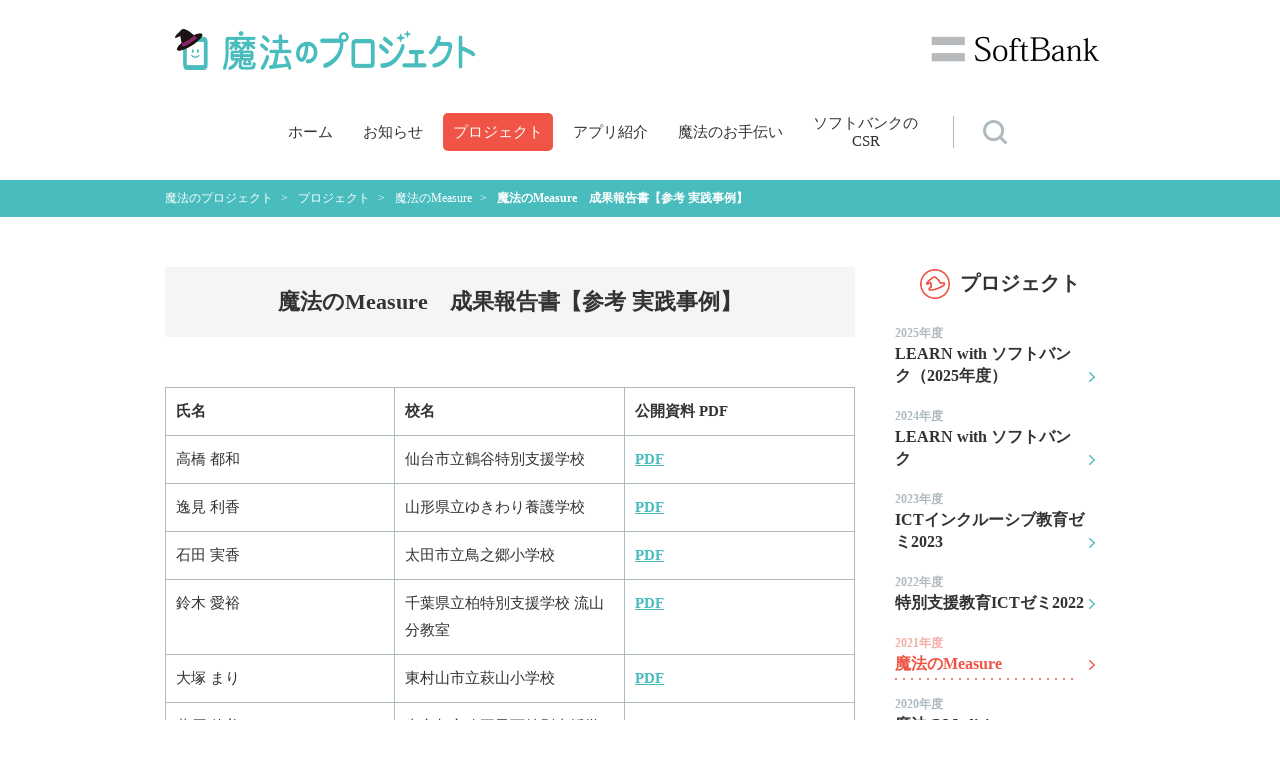

--- FILE ---
content_type: text/html; charset=UTF-8
request_url: https://maho-prj.org/projects/629/
body_size: 20150
content:
<!DOCTYPE html>
<html lang="ja">
<head>
    <meta charset="UTF-8">
  <!-- Google tag (gtag.js) -->
  <script async src="https://www.googletagmanager.com/gtag/js?id=G-0DRK2B8T1H"></script>
  <script>
    window.dataLayer = window.dataLayer || [];
    function gtag(){dataLayer.push(arguments);}
    gtag('js', new Date());

    gtag('config', 'G-0DRK2B8T1H');
  </script>
  <meta name="viewport" content="width=device-width,initial-scale=1">
    <title>  魔法のMeasure　成果報告書【参考 実践事例】｜魔法のプロジェクト｜全ての子どもたちに未来を</title>
  <meta name="description" content="「魔法のMeasure　成果報告書【参考 実践事例】」のページです。">
<meta name="keywords" content="魔法のMeasure　成果報告書【参考 実践事例】,お知らせ,成果報告書,魔法のプロジェクト,アプリ紹介,魔法のお手伝い,ソフトバンク">
  <!--canonical-->
  <link rel="canonical" href="https://maho-prj.org/projects/629/">  <!--og-->
  <meta property="og:title" content="魔法のプロジェクト｜全ての子どもたちに未来を">
  <meta property="og:type" content="website">
  <meta property="og:url" content="https://maho-prj.org/projects/629/">
  <meta property="og:image" content="https://maho-prj.org/common/images/ogp.png">
  <meta property="og:site_name" content="魔法のプロジェクト｜全ての子どもたちに未来を">
  <meta property="og:description" content="「魔法のプロジェクト」は携帯情報端末を実際に教育現場でご活用いただき、その有効性を検証し、より具体的な活用事例を公開していくことで、学ぶ上での困りを持つ子どもの学習や社会参加の機会を増やすことを目指しています。">
  <!--favicon-->
  <link rel="shortcut icon" href="https://maho-prj.org/favicon.ico">
  <link rel="apple-touch-icon" href="https://maho-prj.org/common/images/apple-touch-icon-180x180.png">
  <link rel="icon" type="image/png" href="https://maho-prj.org/common/images/android-touch-icon-256x256.png">
  <!--css-->
  <link href="https://maho-prj.org/common/css/common.css?20260104043641" rel="stylesheet">
  <link href="https://maho-prj.org/common/css/style.css?20260104043641" rel="stylesheet">
  <!--js--> 
  <script src="https://maho-prj.org/common/js/lib/jquery-1.11.3.min.js"></script>
  <!--[if lt IE 9]>
  <script src="https://maho-prj.org/common/js/html5shiv.js"></script>
  <![endif]-->
  <meta name='robots' content='max-image-preview:large' />
<link rel='dns-prefetch' href='//cdn.jsdelivr.net' />
<link rel="alternate" title="oEmbed (JSON)" type="application/json+oembed" href="https://maho-prj.org/wp-json/oembed/1.0/embed?url=https%3A%2F%2Fmaho-prj.org%2Fprojects%2F629%2F" />
<link rel="alternate" title="oEmbed (XML)" type="text/xml+oembed" href="https://maho-prj.org/wp-json/oembed/1.0/embed?url=https%3A%2F%2Fmaho-prj.org%2Fprojects%2F629%2F&#038;format=xml" />
		<!-- This site uses the Google Analytics by ExactMetrics plugin v8.10.1 - Using Analytics tracking - https://www.exactmetrics.com/ -->
		<!-- Note: ExactMetrics is not currently configured on this site. The site owner needs to authenticate with Google Analytics in the ExactMetrics settings panel. -->
					<!-- No tracking code set -->
				<!-- / Google Analytics by ExactMetrics -->
		<style id='wp-img-auto-sizes-contain-inline-css' type='text/css'>
img:is([sizes=auto i],[sizes^="auto," i]){contain-intrinsic-size:3000px 1500px}
/*# sourceURL=wp-img-auto-sizes-contain-inline-css */
</style>
<style id='wp-block-library-inline-css' type='text/css'>
:root{--wp-block-synced-color:#7a00df;--wp-block-synced-color--rgb:122,0,223;--wp-bound-block-color:var(--wp-block-synced-color);--wp-editor-canvas-background:#ddd;--wp-admin-theme-color:#007cba;--wp-admin-theme-color--rgb:0,124,186;--wp-admin-theme-color-darker-10:#006ba1;--wp-admin-theme-color-darker-10--rgb:0,107,160.5;--wp-admin-theme-color-darker-20:#005a87;--wp-admin-theme-color-darker-20--rgb:0,90,135;--wp-admin-border-width-focus:2px}@media (min-resolution:192dpi){:root{--wp-admin-border-width-focus:1.5px}}.wp-element-button{cursor:pointer}:root .has-very-light-gray-background-color{background-color:#eee}:root .has-very-dark-gray-background-color{background-color:#313131}:root .has-very-light-gray-color{color:#eee}:root .has-very-dark-gray-color{color:#313131}:root .has-vivid-green-cyan-to-vivid-cyan-blue-gradient-background{background:linear-gradient(135deg,#00d084,#0693e3)}:root .has-purple-crush-gradient-background{background:linear-gradient(135deg,#34e2e4,#4721fb 50%,#ab1dfe)}:root .has-hazy-dawn-gradient-background{background:linear-gradient(135deg,#faaca8,#dad0ec)}:root .has-subdued-olive-gradient-background{background:linear-gradient(135deg,#fafae1,#67a671)}:root .has-atomic-cream-gradient-background{background:linear-gradient(135deg,#fdd79a,#004a59)}:root .has-nightshade-gradient-background{background:linear-gradient(135deg,#330968,#31cdcf)}:root .has-midnight-gradient-background{background:linear-gradient(135deg,#020381,#2874fc)}:root{--wp--preset--font-size--normal:16px;--wp--preset--font-size--huge:42px}.has-regular-font-size{font-size:1em}.has-larger-font-size{font-size:2.625em}.has-normal-font-size{font-size:var(--wp--preset--font-size--normal)}.has-huge-font-size{font-size:var(--wp--preset--font-size--huge)}.has-text-align-center{text-align:center}.has-text-align-left{text-align:left}.has-text-align-right{text-align:right}.has-fit-text{white-space:nowrap!important}#end-resizable-editor-section{display:none}.aligncenter{clear:both}.items-justified-left{justify-content:flex-start}.items-justified-center{justify-content:center}.items-justified-right{justify-content:flex-end}.items-justified-space-between{justify-content:space-between}.screen-reader-text{border:0;clip-path:inset(50%);height:1px;margin:-1px;overflow:hidden;padding:0;position:absolute;width:1px;word-wrap:normal!important}.screen-reader-text:focus{background-color:#ddd;clip-path:none;color:#444;display:block;font-size:1em;height:auto;left:5px;line-height:normal;padding:15px 23px 14px;text-decoration:none;top:5px;width:auto;z-index:100000}html :where(.has-border-color){border-style:solid}html :where([style*=border-top-color]){border-top-style:solid}html :where([style*=border-right-color]){border-right-style:solid}html :where([style*=border-bottom-color]){border-bottom-style:solid}html :where([style*=border-left-color]){border-left-style:solid}html :where([style*=border-width]){border-style:solid}html :where([style*=border-top-width]){border-top-style:solid}html :where([style*=border-right-width]){border-right-style:solid}html :where([style*=border-bottom-width]){border-bottom-style:solid}html :where([style*=border-left-width]){border-left-style:solid}html :where(img[class*=wp-image-]){height:auto;max-width:100%}:where(figure){margin:0 0 1em}html :where(.is-position-sticky){--wp-admin--admin-bar--position-offset:var(--wp-admin--admin-bar--height,0px)}@media screen and (max-width:600px){html :where(.is-position-sticky){--wp-admin--admin-bar--position-offset:0px}}

/*# sourceURL=wp-block-library-inline-css */
</style>
<style id='classic-theme-styles-inline-css' type='text/css'>
/*! This file is auto-generated */
.wp-block-button__link{color:#fff;background-color:#32373c;border-radius:9999px;box-shadow:none;text-decoration:none;padding:calc(.667em + 2px) calc(1.333em + 2px);font-size:1.125em}.wp-block-file__button{background:#32373c;color:#fff;text-decoration:none}
/*# sourceURL=/wp-includes/css/classic-themes.min.css */
</style>
<script type="text/javascript" src="https://maho-prj.org/wp/wp-includes/js/jquery/jquery.min.js?ver=3.7.1" id="jquery-core-js"></script>
<script type="text/javascript" src="https://maho-prj.org/wp/wp-includes/js/jquery/jquery-migrate.min.js?ver=3.4.1" id="jquery-migrate-js"></script>
<link rel="https://api.w.org/" href="https://maho-prj.org/wp-json/" /><link rel="alternate" title="JSON" type="application/json" href="https://maho-prj.org/wp-json/wp/v2/posts/629" /></head>
<body id="lower">
<div class="header-block">
  <header>
    <div class="wrap flex">
      <div id="h_logo">
        <a href="https://maho-prj.org"><img src="https://maho-prj.org/common/images/logo.png" alt="魔法のプロジェクト" class="logo"></a>
      </div>
      <div class="sb-logo"><img src="https://maho-prj.org/common/images/logo-softbank.png" alt="SoftBank"></div>
      <div class="sp-btns">
        <i class="btn-spSearch"></i>
        <button class="btn-spMenu"></button>
      </div>
      <nav>
        <ul class="main-menu flex project">
          <li><a href="https://maho-prj.org" class="home"><i class="icon"></i>ホーム</a></li>
          <li class="forsp"><a href="https://maho-prj.org/project/" class="project"><i class="icon"></i>プロジェクト</a></li>
          <li><a href="https://maho-prj.org/information/" class="information"><i class="icon"></i>お知らせ</a></li>
          <li class="forpc"><a href="https://maho-prj.org/project/" class="project"><i class="icon"></i>プロジェクト</a></li>
          <li><a href="https://maho-prj.org/app/" class="app"><i class="icon"></i>アプリ紹介</a></li>
          <li><a href="https://maho-prj.org/chores/" class="chores"><i class="icon"></i>魔法のお手伝い</a></li>
          <li class="forsp tgl"><a href="javascript:void(0);" class="site"><i class="icon"></i>関連サイト<i class="btn"></i></a>
            <ul class="child-menu">
              <li><a href="https://www.youtube.com/user/mahoprj" target="_blank">Youtube<br>魔法のプロジェクトチャンネル<i class="link"></i></a></li>
              <li><a href="https://www.facebook.com/groups/111131669073108/" target="_blank">Facebook<br>魔法のプロジェクトアプリレビュー<i class="link"></i></a></li>
            </ul>
          </li>
          <li><a href="https://www.softbank.jp/corp/csr/" class="csr" target="_blank"><i class="icon"></i>ソフトバンクの<br>CSR</a></li>
          <li class="search"><i class="btn-search"></i></li>
          <li class="forsp sb-logo"><img src="https://maho-prj.org/common/images/logo-softbank_sp.png" alt="SoftBank"></li>
        </ul>
      </nav>
    </div>
  </header>
  <div class="searchBox">
    <div class="wrap flex">
      <form role="search" method="get" id="searchform" action="https://maho-prj.org/" onsubmit="return rep()">
        <div id="searchformBlock">
          <label class="screen-reader-text" for="s"></label>
          <input placeholder="サイト内を検索する" type="text" value="" name="s" id="s">
          <input class="btn" type="submit" id="searchsubmit" value="">
        </div>
      </form>
    </div>
    <div class="search-close"><i class="close"></i></div>
  </div>
</div>

<main>


<section id="b_listBox">
  <div class="inner">
  <ul id="b_list" itemscope itemtype="https://schema.org/BreadcrumbList">
    <li itemprop="itemListElement" itemscope itemtype="https://schema.org/ListItem"><a href="https://maho-prj.org" itemprop="item"><span itemprop="name">魔法のプロジェクト</span></a><meta itemprop="position" content="1"></li>
        <li itemprop="itemListElement" itemscope itemtype="https://schema.org/ListItem"><a href="https://maho-prj.org/project/" itemprop="item"><span itemprop="name">プロジェクト</span></a><meta itemprop="position" content="2"></li>
    <li itemprop="itemListElement" itemscope itemtype="https://schema.org/ListItem"><a href="https://maho-prj.org/projects/measure/" itemprop="item"><span itemprop="name">魔法のMeasure</span></a><meta itemprop="position" content="3"></li>
    <li itemprop="itemListElement" itemscope itemtype="https://schema.org/ListItem"><a href="https://maho-prj.org/projects/629/" itemprop="item"><span itemprop="name">魔法のMeasure　成果報告書【参考 実践事例】</span></a><meta itemprop="position" content="4"></li>
      </ul>
  </div>
</section>
<div id="column-2" class="flex">
  <div id="main-column" class="page-project">
    <h1>魔法のMeasure　成果報告書【参考 実践事例】</h1>
    
    <div class="cts-box">
<table>
<tbody>
<tr>
<td><strong>氏名</strong></td>
<td><strong>校名</strong></td>
<td><strong>公開資料 PDF</strong></td>
</tr>
<tr>
<td>高橋 都和</td>
<td>仙台市立鶴谷特別支援学校</td>
<td><a href="/2021PRJ/reports/3-1B_高橋都和_宮城県仙台市立鶴谷特別支援学校.pdf" target="_blank" rel="noopener">PDF</a></td>
</tr>
<tr>
<td>逸見 利香</td>
<td>山形県立ゆきわり養護学校</td>
<td><a href="/2021PRJ/reports/3-2C_逸見利香_山形県立ゆきわり養護学校.pdf" target="_blank" rel="noopener">PDF</a></td>
</tr>
<tr>
<td>石田 実香</td>
<td>太田市立鳥之郷小学校</td>
<td><a href="/2021PRJ/reports/3-3A_石田実香_太田市立鳥之郷小学校.pdf" target="_blank" rel="noopener">PDF</a></td>
</tr>
<tr>
<td>鈴木 愛裕</td>
<td>千葉県立柏特別支援学校 流山分教室</td>
<td><a href="/2021PRJ/reports/3-4B_鈴木愛裕_千葉県立柏特別支援学校流山分教室.pdf" target="_blank" rel="noopener">PDF</a></td>
</tr>
<tr>
<td>大塚 まり</td>
<td>東村山市立萩山小学校</td>
<td><a href="/2021PRJ/reports/3-5A_大塚まり_東村山市立萩山小学校.pdf" target="_blank" rel="noopener">PDF</a></td>
</tr>
<tr>
<td>藤原 佳美</td>
<td>東京都立八王子西特別支援学校</td>
<td><a href="/2021PRJ/reports/3-6B_藤原佳美_東京都立八王子西特別支援学校.pdf" target="_blank" rel="noopener">PDF</a></td>
</tr>
<tr>
<td>小川 会理</td>
<td>神奈川県立みどり養護学校</td>
<td><a href="/2021PRJ/reports/3-7B_小川会理_神奈川県立みどり養護学校.pdf" target="_blank" rel="noopener">PDF</a></td>
</tr>
<tr>
<td>大木 洋美</td>
<td>函南町立東小学校</td>
<td><a href="/2021PRJ/reports/3-8A_大木洋美_函南東小.pdf" target="_blank" rel="noopener">PDF</a></td>
</tr>
<tr>
<td>大関 美雪</td>
<td>守口市立錦中学校</td>
<td><a href="/2021PRJ/reports/3-9A_大関美雪_守口市立錦中学校.pdf" target="_blank" rel="noopener">PDF</a></td>
</tr>
<tr>
<td>日置 晋平</td>
<td>大阪府立交野支援学校</td>
<td><a href="/2021PRJ/reports/3-10C_日置晋平_大阪府立交野支援学校.pdf" target="_blank" rel="noopener">PDF</a></td>
</tr>
<tr>
<td>北川 正史</td>
<td>山口県立宇部総合支援学校</td>
<td><a href="/2021PRJ/reports/3-11B_北川正史_山口県立宇部総合支援学校.pdf" target="_blank" rel="noopener">PDF</a></td>
</tr>
<tr>
<td>境 希美</td>
<td>北九州市立八幡西特別支援学校</td>
<td><a href="/2021PRJ/reports/3-12C_境希美_北九州市立八幡西特別支援学校.pdf" target="_blank" rel="noopener">PDF</a></td>
</tr>
<tr>
<td>坂本 匡耀</td>
<td>北九州市立小倉総合特別支援学校</td>
<td><a href="/2021PRJ/reports/3-13B_坂本匡耀_北九州市立小倉総合特別支援学校.pdf" target="_blank" rel="noopener">PDF</a></td>
</tr>
<tr>
<td>大野 晴菜</td>
<td>沖縄県立泡瀬特別支援学校</td>
<td><a href="/2021PRJ/reports/3-14C_大野晴菜_沖縄県立泡瀬特別支援学校.pdf" target="_blank" rel="noopener">PDF</a></td>
</tr>
</tbody>
</table>
    </div>

    <div id="pageLink" class="flex">
          <div class="news_arrow_nav_l">
            <a href="https://maho-prj.org/projects/628/">前の記事</a>
            </div>
      <div class="news_arrow_nav_r">
            <a href="https://maho-prj.org/projects/630/">次の記事</a>
            </div>
      
        </div>
  </div>
  
    <div id="side-column">
    <h2><i><img src="https://maho-prj.org/common/images/menu-icon/project-red.png" alt="プロジェクト"></i>プロジェクト</h2>
    <ul class="category-list">
                        <li><a href="https://maho-prj.org/./projects/learn2025/"><span>
      2025年度</span>LEARN with ソフトバンク（2025年度）</a></li>
                        <li><a href="https://maho-prj.org/./projects/learn2024/"><span>
      2024年度</span>LEARN with ソフトバンク</a></li>
                        <li><a href="https://maho-prj.org/./projects/ict2023/"><span>
      2023年度</span>ICTインクルーシブ教育ゼミ2023</a></li>
                        <li><a href="https://maho-prj.org/./projects/ict2022/"><span>
      2022年度</span>特別支援教育ICTゼミ2022</a></li>
                        <li><a href="https://maho-prj.org/./projects/measure/" class="on"><span>
      2021年度</span>魔法のMeasure</a></li>
                        <li><a href="https://maho-prj.org/./projects/medicine/"><span>
      2020年度</span>魔法のMedicine</a></li>
                        <li><a href="https://maho-prj.org/./projects/wallet/"><span>
      2019年度</span>魔法のWallet</a></li>
                        <li><a href="https://maho-prj.org/./projects/diary/"><span>
      2018年度</span>魔法のダイアリー</a></li>
                        <li><a href="https://maho-prj.org/./projects/word/"><span>
      2017年度</span>魔法の言葉</a></li>
                        <li><a href="https://maho-prj.org/./projects/seed/"><span>
      2016年度</span>魔法の種</a></li>
                        <li><a href="https://maho-prj.org/./projects/shukudai/"><span>
      2015年度</span>魔法の宿題</a></li>
                        <li><a href="https://maho-prj.org/./projects/wand/"><span>
      2014年度</span>魔法のワンド</a></li>
                        <li><a href="https://maho-prj.org/./projects/lamp/"><span>
      2013年度</span>魔法のランプ</a></li>
                        <li><a href="https://maho-prj.org/./projects/carpet/"><span>
      2012年度</span>魔法のじゅうたん</a></li>
                        <li><a href="https://maho-prj.org/./projects/pencilcase/"><span>
      2011年度</span>魔法のふでばこ</a></li>
                        <li><a href="https://maho-prj.org/./projects/pocket/"><span>
      2010年度</span>魔法のポケット</a></li>
          </ul>
    <a href="https://maho-prj.org/project/" class="links">プロジェクトトップへ</a>
  </div>

</div>
  
</main>

<footer>
  <div class="wrap">
    <div class="footer-menu flex">
      <ul class="f_menu main">
        <li><a href="https://maho-prj.org">ホーム</a></li>
        <li><a href="https://maho-prj.org/information/">お知らせ</a></li>
        <li><a href="https://maho-prj.org/project/">プロジェクト</a></li>
        <li><a href="https://maho-prj.org/app/">アプリ紹介</a></li>
        <li><a href="https://maho-prj.org/chores/">魔法のお手伝い</a></li>
        <li><a href="https://www.softbank.jp/corp/csr/" target="_blank">CSRTOPページ</a></li>
      </ul>
      <ul class="f_menu sub">
        <li><a href="https://maho-prj.org/media/%E9%AD%94%E6%B3%95%E5%AE%9A%E6%AC%BE.pdf" target="_blank">定款</a></li>
        <li><a href="https://maho-prj.org/terms/">利用規定</a></li>
        <li><a href="https://maho-prj.org/policy/">個人情報の取り扱いについて</a></li>
        <li><a href="mailto:SBBGRP-csr_maho_pj@g.softbank.co.jp">お問い合わせ</a></li>
        <li><a href="https://maho-prj.org/site-poricy/">サイトポリシー</a></li>
      </ul>
      <ul class="f_menu other">
        <li><a href="https://www.youtube.com/user/mahoprj" target="_blank">Youtube 魔法のプロジェクトチャンネル<i class="link"></i></a></li>
        <li><a href="https://www.facebook.com/groups/111131669073108/" target="_blank">Facebook 「魔法のプロジェクト」アプリレビュー<i class="link"></i></a></li>
      </ul>
    </div>
  </div>
  <div id="copyright">
    <p>ソフトバンク<br>Copyright &copy; SoftBank All rights reserved.</p>
  </div>
  <div class="pagetop">
    <a href="#"><img src="https://maho-prj.org/common/images/pagetop.png" alt="ページの先頭へ"></a>
  </div>
</footer>
<!--//footer-->
<div id="ovr"></div>
<script src="https://maho-prj.org/common/js/common.js"></script>
</body>
</html>

--- FILE ---
content_type: text/css
request_url: https://maho-prj.org/common/css/common.css?20260104043641
body_size: 29683
content:
@charset "utf-8";
/*====================================================
   HTML5 display definitions
====================================================*/

html, body, div, span, applet, object, iframe,h1, h2, h3, h4, h5, h6, p, blockquote, pre,a, abbr, acronym, address, big, cite, code,del, dfn, em, img, ins, kbd, q, s, samp,small, strike, strong, sub, sup, tt, var,dl, dt, dd, ol, ul, li,fieldset, form, label, legend,table, caption, tbody, tfoot, thead, tr, th, td,article, aside, canvas, details, embed,figure, figcaption, footer, header, hgroup,menu, nav, output, ruby, section, summary,time, mark, audio, video {
	margin: 0;
	padding: 0;
	border: 0;
	font-size: 100%;
	vertical-align: baseline;
}

abbr[title] { border-bottom: 1px dotted; }
strong { font-weight: bold; }
dfn { font-style: italic; }
hr { -moz-box-sizing: content-box; box-sizing: content-box; height: 0; clear:both; }
mark {background: #ff0;color: #000}
code,kbd,pre,samp { font-family: monospace, serif ; font-size: 1em; }
pre { white-space: pre-wrap; }
q { quotes: "\201C" "\201D" "\2018" "\2019"; }
small { font-size: 80%; }
sub,sup { font-size: 75%; line-height: 0; position: relative; vertical-align: baseline; }
sup { top: -0.5em; }
sub { bottom: -0.25em; }
img { border: 0; max-width: 100%; height:auto; }
svg:not(:root) { overflow: hidden; }
figure,figcaption { margin: 0;padding:0; }
table { border-collapse: collapse; border-spacing: 0; }
input {-webkit-appearance: none;}

/*====================================================
size style
====================================================*/
.clear { clear: both!important; }
.hide { display: none; }
.vlnT { vertical-align: top!important; }
.vlnM { vertical-align: middle!important; }
.vlnB { vertical-align: bottom!important; }
.vlnL { vertical-align: baseline!important; }
.fltL { float: left!important; }
.fltR { float: right!important; }
.imgL { float: left; margin: 0 15px 15px 0; }
.imgR { float: right; margin: 0 15px 15px; }

/*====================================================
font
====================================================*/
body {
	font-family: "ヒラギノ角ゴ Pro", "Hiragino Kaku Gothic Pro","メイリオ", Meiryo, Osaka, "ＭＳ Ｐゴシック", "MS PGothic", "sans-serif";
  font-size: 15px;
  color: #333;
  line-height: 1.8em;
}
.gth { font-family: "游ゴシック体", "Yu Gothic", YuGothic,"メイリオ","Meiryo","ヒラギノ角ゴ Pro W3", "Hiragino Kaku Gothic Pro", sans-serif; }
.bold { font-weight: bold; }
.red { color: #BB0003; }
.alnR { text-align: right!important; }
.alnL { text-align: left!important; }
.alnC { text-align: center!important; }

/*====================================================
Links
====================================================*/
a {
	color: #49BCBD;
	background: transparent;
	outline: none;
}
a:focus { outline: none; }
a:link,a:visited {
	color: #49BCBD;
	-webkit-transition: all 0.3s ease;
	-moz-transition: all 0.3s ease;
	-o-transition: all 0.3s ease;
	transition: all  0.3s ease;
}
a:hover,a:active {
  opacity: .8;
}
a img {
  border-style: none;
	-webkit-transition: all 0.5s;
	-o-transition: all 0.5s;
	transition: all 0.5s;
}
a:hover img {
	opacity: 0.8;
}
a.no_hvr:hover, a.no_hvr:hover img {
  opacity: 1!important;
}
*:focus {
  outline: none;
}

/*====================================================
common hack style
====================================================*/
/* */
.cf:after { content: ""; display: block; clear: both; height: 0; visibility: hidden; }
/* for IE6,7 */
.cfi {zoom: 1;display: inline-table;min-height: 1%; }
/* number bug IE6 */
ul, ol, li { zoom: normal; }
img { vertical-align: bottom; }
* {
  box-sizing: border-box;
  word-break: break-all;
}

/*====================================================
Common
====================================================*/
h1,h2,h3,h4,h5,p {
	font-size: 100%;
	font-weight: normal;
	margin: 0px;
	padding: 0px;
}
ul,li,dl,dt,dd,ol {
	list-style: none;
	margin: 0px;
	padding: 0px;
}
.bold { font-weight: bold; }
.size9 { font-size: 9px; }
.size10 { font-size: 10px; }
.size11 { font-size: 11px; }
.size12 { font-size: 12px; }
.size13 { font-size: 13px; }
.size14 { font-size: 14px; }
.size15 { font-size: 15px; }
.size16 { font-size: 16px; }
.size17 { font-size: 17px; }
.size18 { font-size: 18px; }
.size19 { font-size: 19px; }
.size20 { font-size: 20px; }
.size21 { font-size: 21px; }
.size22 { font-size: 22px; }
.size23 { font-size: 23px; }
.size24 { font-size: 24px; }
.size25 { font-size: 25px; }
.size26 { font-size: 26px; }
.size27 { font-size: 27px; }
.size28 { font-size: 28px; }
.size29 { font-size: 29px; }
.size30 { font-size: 30px; }

.mb0 { margin-bottom: 0px !important; }
.mb3 { margin-bottom: 3px !important; }
.mb5 { margin-bottom: 5px !important; }
.mb10 { margin-bottom: 10px !important; }
.mb15 { margin-bottom: 15px !important; }
.mb20 { margin-bottom: 20px !important; }
.mb25 { margin-bottom: 25px !important; }
.mb30 { margin-bottom: 30px !important; }
.mb35 { margin-bottom: 35px !important; }
.mb40 { margin-bottom: 40px !important; }
.mb50 { margin-bottom: 50px !important; }

.mt0 { margin-top: 0px !important; }
.mt3 { margin-top: 3px !important; }
.mt5 { margin-top: 5px !important; }
.mt10 { margin-top: 10px !important; }
.mt15 { margin-top: 15px !important; }
.mt20 { margin-top: 20px !important; }
.mt25 { margin-top: 25px !important; }
.mt30 { margin-top: 30px !important; }
.mt35 { margin-top: 35px !important; }
.mt40 { margin-top: 40px !important; }
.mt50 { margin-top: 50px !important; }

.mr0 { margin-right: 0px !important; }
.mr3 { margin-right: 3px !important; }
.mr5 { margin-right: 5px !important; }
.mr10 { margin-right: 10px !important; }
.mr15 { margin-right: 15px !important; }
.mr20 { margin-right: 20px !important; }
.mr25 { margin-right: 25px !important; }
.mr30 { margin-right: 30px !important; }
.mr35 { margin-right: 35px !important; }
.mr40 { margin-right: 40px !important; }
.mr50 { margin-right: 50px !important; }

.ml0 { margin-left: 0px !important; }
.ml3 { margin-left: 3px !important; }
.ml5 { margin-left: 5px !important; }
.ml10 { margin-left: 10px !important; }
.ml15 { margin-left: 15px !important; }
.ml20 { margin-left: 20px !important; }
.ml25 { margin-left: 25px !important; }
.ml30 { margin-left: 30px !important; }
.ml35 { margin-left: 35px !important; }
.ml40 { margin-left: 40px !important; }
.ml50 { margin-left: 50px !important; }

.pb0 { padding-bottom: 0px !important; }
.pb3 { padding-bottom: 3px !important; }
.pb5 { padding-bottom: 5px !important; }
.pb10 { padding-bottom: 10px !important; }
.pb15 { padding-bottom: 15px !important; }
.pb20 { padding-bottom: 20px !important; }
.pb25 { padding-bottom: 25px !important; }
.pb30 { padding-bottom: 30px !important; }
.pb35 { padding-bottom: 35px !important; }
.pb40 { padding-bottom: 40px !important; }
.pb50 { padding-bottom: 50px !important; }

.pt0 { padding-top: 0px !important; }
.pt3 { padding-top: 3px !important; }
.pt5 { padding-top: 5px !important; }
.pt10 { padding-top: 10px !important; }
.pt15 { padding-top: 15px !important; }
.pt20 { padding-top: 20px !important; }
.pt25 { padding-top: 25px !important; }
.pt30 { padding-top: 30px !important; }
.pt35 { padding-top: 35px !important; }
.pt40 { padding-top: 40px !important; }
.pt50 { padding-top: 50px !important; }

.pl0 { padding-left: 0px !important; }
.pl3 { padding-left: 3px !important; }
.pl5 { padding-left: 5px !important; }
.pl10 { padding-left: 10px !important; }
.pl15 { padding-left: 15px !important; }
.pl20 { padding-left: 20px !important; }
.pl25 { padding-left: 25px !important; }
.pl30 { padding-left: 30px !important; }
.pl35 { padding-left: 35px !important; }
.pl40 { padding-left: 40px !important; }
.pl50 { padding-left: 50px !important; }

.pr0 { padding-right: 0px !important; }
.pr3 { padding-right: 3px !important; }
.pr5 { padding-right: 5px !important; }
.pr10 { padding-right: 10px !important; }
.pr15 { padding-right: 15px !important; }
.pr20 { padding-right: 20px !important; }
.pr25 { padding-right: 25px !important; }
.pr30 { padding-right: 30px !important; }
.pr35 { padding-right: 35px !important; }
.pr40 { padding-right: 40px !important; }
.pr50 { padding-right: 50px !important; }

/*====================================================
Base css
====================================================*/
html {
	height:100%;
	margin: 0;
	-ms-text-size-adjust: 100%;
	-webkit-text-size-adjust: 100%;
}
body {
  width: 100%;
	margin: 0px;
	padding: 0px;
  opacity: 0;
}
#wr {
	width: 100%;
	margin: 0px;
	padding: 0px;
}
#container {
	max-width: 100%;
  width: 100%;
	padding: 0;
	margin: 0;
}
main {
  margin-top: 180px;
}
section {
	width: 100%;
	margin: 0;
	padding: 0;
	position: relative;
}
.wrap {
	width: 950px;
	margin: 0 auto;
	padding: 0;
}
.mid-wdh {
	width: 790px;
	margin: 0 auto;
	padding: 0;
}
.ctsBox {
	width: 100%;
	overflow: hidden;
	margin: 0;
	padding: 0;
}
.cts-box {
  display: inline-block;
  width: 100%;
  margin: 0;
  padding: 0;
}
iframe {
  margin: 0;
  padding: 0;
  vertical-align: bottom;
}
img {
	max-width: 100%;
	width:auto;
	height: auto;
	vertical-align: bottom;
}
#column-2 {
  width: 950px;
  margin: 0 auto;
  padding: 50px 0 80px;
  justify-content: space-between;
  align-items: flex-start;
}
#column-2 #main-column {
  width: 690px;
}
#column-2 #side-column {
  width: 230px;
}

/*フェードイン アニメーション*/
.fade{
	opacity: 0;
	transform: translate(0,60px);
	-webkit-transform: translate(0,60px);
	transition: .8s;
}
.mv_in{
	opacity: 1.0;
	transform: translate(0,0); 
	-webkit-transform: translate(0,0);
}

/*背景色*/
.bgc-wht {
  background: #fff;
}
.bgc-ylw {
  background: #FFF9E0;
}
.bgc-gray {
  background: #EBEBEB;
}

/*リンクボタン*/
.btnBox {
  width: 100%;
  text-align: center;
	margin: 60px auto 0;
  display: block;
}
.linkBtn {
	color: #fff!important;
	background: #49BCBD;
	text-align: center;
	text-decoration: none;
	font-size: 16px;
  line-height: 1.3em;
  font-weight: bold;
	display: block;
	margin: 0 auto;
	padding: 15px 60px;
	max-width: 390px;
	width: 100%;
  position: relative;
  border-radius: 30px;
  cursor: pointer;
}
.linkBtn:after {
  content: "";
  width: 20px;
  height: 20px;
  background: url("../images/arrow-next-wht.png") no-repeat center / contain;
  position: absolute;
  right: 30px;
  top: 50%;
  transform: translate(0,-50%);
  transition: .3s;
}
.linkBtn:hover {
	opacity: 1;
}
.linkBtn:hover:after {
  right: 25px;
	opacity: 1;
}
.linkBtn.wht {
	color: #49BCBD!important;
	background: #fff;
  border: 2px solid #49BCBD;
}
.linkBtn.wht:after {
  background: url("../images/arrow-next-green.png") no-repeat center / contain;
}
.linkBtn.blank {
	color: #49BCBD!important;
	background: #fff;
  border: 2px solid #49BCBD;
}
.linkBtn.blank:after {
  background: url("../images/icon-link_green_s.png") no-repeat center / contain;
  width: 14px;
  height: 14px;
}
.linkBtn.blank:hover {
	opacity: .8;
}
.linkBtn.blank:hover:after {
  right: 30px;
}
.prev-link {
  text-decoration: none;
  color: #333!important;
  font-size: 18px;
  line-height: 1.6em;
  font-weight: bold;
  display: inline-block;
  padding: 0 0 0 50px;
  position: relative;
}
.prev-link:before {
  content: "";
  width: 20px;
  height: 20px;
  background: url("../images/arrow-prev-green_s.png") no-repeat center / contain;
  position: absolute;
  left: 0;
  top: 50%;
  transform: translate(0,-50%);
}
.next-link {
  text-decoration: none;
  color: #333!important;
  font-size: 18px;
  line-height: 1.6em;
  font-weight: bold;
  display: inline-block;
  padding: 0 50px 0 0;
  position: relative;
}
.next-link:before {
  content: "";
  width: 20px;
  height: 20px;
  background: url("../images/arrow-next-green_s.png") no-repeat center / contain;
  position: absolute;
  right: 0;
  top: 50%;
  transform: translate(0,-50%);
}

/*パンくず*/
#b_listBox {
  display: inline-block;
  background: #49BCBD;
  width: 100%;
  margin: 0 auto;
  vertical-align: top;
  padding: 5px 0;
}
#b_listBox > .inner {
  max-width: 950px;
  width: 92%;
  height: 27px;
  margin: 0 auto;
  padding: 0;
  overflow: auto;
  white-space: nowrap;
  -webkit-overflow-scrolling: touch;
  overflow-scrolling: touch;
  position: relative;
}
ul#b_list {
  margin: 0;
  padding: 0;
  font-size: 12px;
  color: #fff;
  white-space: nowrap;
  position: absolute;
  left: 0;
  top: 0;
}
ul#b_list li {
  display: inline-block;
  margin: 0 5px 0 0;
}
ul#b_list li:before {
  content: ">";
  margin: 0 10px 0 0;
  font-weight: normal;
}
ul#b_list li:first-child:before {
  content: "";
  margin: 0;
}
ul#b_list a {
  text-decoration: none;
  color: #fff;
}
ul#b_list li:last-child {
  font-weight: bold;
}
ul#b_list li:last-child:before {
  font-weight: normal;
}
ul#b_list li br {
  display: none!important;
}

#b_listBox,
#b_listBox > .inner,
ul#b_list {
  -ms-overflow-style: none;
  scrollbar-width: none;
}
#b_listBox::-webkit-scrollbar,
#b_listBox > .inner::-webkit-scrollbar,
ul#b_list::-webkit-scrollbar {
  display:none;
}

/*ページトップ*/
.pagetop {
	display: none;
	position: fixed;
	bottom: 10px;
	right: 10px;
	height: 60px;
	width: 60px;
	z-index: 99;
}
.pagetop a img {
	background-color: none !important;
	-webkit-transition: all 0.3s ease;
	-moz-transition: all 0.3s ease;
	-o-transition: all 0.3s ease;
	transition: all  0.3s ease;
}
.pagetop a:hover img {
	opacity:0.8;
	filter: alpha(opacity=80);
	-ms-filter: "alpha( opacity=80 )";
}
.pagetop.fix {
	position: absolute;
	bottom: auto;
	right: 10px;
  top: 0;
  transform: translate(0,-50%);
}

/*共通スタイル*/
.flex {
  width: 100%;
  display: -webkit-box;
  display: -moz-box;
  display: -ms-box;
  display: -webkit-flexbox;
  display: -moz-flexbox;
  display: -ms-flexbox;
  display: -webkit-flex;
  display: -moz-flex;
  display: -ms-flex;
  display: flex;
  -webkit-box-lines: multiple;
  -moz-box-lines: multiple;
  -webkit-flex-wrap: wrap;
  -moz-flex-wrap: wrap;
  -ms-flex-wrap: wrap;
  flex-wrap: wrap;
}
.img_R {
  flex-direction:row-reverse;
}
.halfBox {
	width: 50%;
	margin: 0;
	padding: 0;
	vertical-align: middle;
  position: relative;
}
.halfBox h2 {
	font-size: 200%;
	margin: 0 0 10px;
}
.halfBox a.linkBtn {
	margin-top: 40px;
}
.halfBox .imgBox {
	background: #f4f4f4;
	height: 500px;
}
.halfBox .txtBox {
	padding: 20px;
  position: absolute;
  top: 50%;
  transform: translate(0,-50%);
}
.bdr-btm {
  position: relative;
}
.bdr-btm:after {
  content: "";
  background-image: linear-gradient(to right, #AFBAC0, #AFBAC0 3px, transparent 3px, transparent 8px);
  background-size: 10px 3px;
  background-repeat: repeat-x;
  position: absolute;
  bottom: 0;
  left: 0;
  width: 100%;
  height: 3px;
}

/* ====================================================
アニメーション
==================================================== */
.anim_box {
  width: 280px;
  height: 250px;
  background: #000;
	color: #fff!important;
  margin: 15px 0;
  position: relative;
  padding: 15px;
  -webkit-transition: all 0.3s ease;
  -moz-transition: all 0.3s ease;
  -o-transition: all 0.3s ease;
  transition: all 0.3s ease;
  overflow: hidden;
}
.anim_box:before {
  content: '';
  position: absolute;
  top: 15px;
  left: 15px;
  width: 50px;
  height: 50px;
	border-left: 2px solid #fff;
	border-top: 2px solid #fff;
  /*background: #424663;*/
	z-index: 1;
  -webkit-transition: all 0.3s ease;
  -moz-transition: all 0.3s ease;
  -o-transition: all 0.3s ease;
  transition: all 0.3s ease;
}
.anim_box:after {
  content: '';
  position: absolute;
  right: 15px;
  bottom: 15px;
  width: 50px;
  height: 50px;
	border-right: 2px solid #fff;
	border-bottom: 2px solid #fff;
  /*background: #424663;*/
	z-index: 1;
  -webkit-transition: all 0.3s ease;
  -moz-transition: all 0.3s ease;
  -o-transition: all 0.3s ease;
  transition: all 0.3s ease;
}
.anim_box:hover {
  width: 260px;
  height: 230px;
  margin: 25px 10px;
	background-size: 300px auto;
}
.anim_box:hover:after {
  width: 260px;
  height: 230px;
	right: 0;
	bottom: 0;
}
.anim_box:hover:before {
  width: 260px;
  height: 230px;
	top: 0;
	left: 0;
}
.anim_box p {
  margin: -20px 0 0 0;
  padding: 0;
  z-index: 3;
  font-size: 25px;
  letter-spacing: 0.1em;
  position: absolute;
  text-align: center;
  width: 100%;
  left: 0;
  top: 50%;
	opacity: 1;
  font-weight: bold;
}
.bg_scale {
  position: absolute;
  top: 0px;
  left: 0px;
  display: block;
  width: 100%;
  height: 100%;
  -webkit-transition: all .3s ease-out;
  -moz-transition: all .3s ease-out;
  -ms-transition: all .3s ease-out;
  transition: all .3s ease-out;
}
.anim_box:hover .bg_scale {
  opacity: .3;
  -moz-transform: scale(1.5);
  -webkit-transform: scale(1.5);
  -ms-transform: scale(1.5);
  transform: scale(1.5);
}

/*====================================================
Header
====================================================*/
.header-block {
  width: 100%;
  margin: 0;
  padding: 0;
  background: rgba(255,255,255,1);
  position: fixed;
  left: 0;
  top: 0;
  z-index: 999;
}
header {
  width: 100%;
  margin: 0;
  padding: 20px 0;
  background: rgba(255,255,255,1);
  -webkit-transition: all 0.5s ease;
  -moz-transition: all 0.5s ease;
  -o-transition: all 0.5s ease;
  transition: all 0.5s ease;
  position: relative;
  z-index: 9;
}
header .wrap {
  width: 950px;
  margin: 0 auto;
  padding: 0;
  justify-content: space-between;
  align-items: center;
}
header #h_logo {
  display: inline-block;
  margin: 0 10px;
  padding: 0;
  max-width: 300px;
}
header .sb-logo {
  max-width: 200px;
}
header .sp-btns {
  display: none;
}
header.small,
header.open {
  padding: 10px 0;
  box-shadow: 0px 3px 5px rgba(0,0,0,.2);
}
header.small #h_logo,
header.open #h_logo {
  width: 208px;
  margin: 0 10px 0 0;
}
header.small .wrap,
header.open .wrap {
  width: 990px;
}
header.small .sb-logo,
header.open .sb-logo {
  display: none;
}

/* ====================================================
nav
==================================================== */
nav {
  display: block;
  width: 100%;
  margin: 25px 0 0 0;
  padding: 0;
}
header.small nav,
header.open nav {
  width: calc(100% - 250px);
  margin: 0;
}
ul.main-menu {
  width: 100%;
  margin: 0;
  justify-content: center;
  align-items: center;
}
ul.main-menu li {
	margin: 0 5px;
  text-align: center;
}
ul.main-menu a {
	font-size: 15px;
  line-height: 1.2em;
	text-decoration: none;
	color: #333;
	padding: 10px;
  display: inline-block;
}
ul.main-menu li.search {
  padding: 0 0 0 30px;
  margin: 0 0 0 20px;
  position: relative;
}
ul.main-menu li.search:before {
  content: "";
  width: 1px;
  height: 32px;
  background: #AFBAC0;
  position: absolute;
  left: 0;
  top: 50%;
  transform: translate(0,-50%);
}
ul.main-menu li.search i.btn-search {
  display: block;
	width: 24px;
  height: 24px;
  background: url("../images/icon-search.png") no-repeat center / contain;
  cursor: pointer;
}
ul.main-menu a:hover {
	background: #AFBAC0;
  border-radius: 5px;
  color: #fff;
  opacity: 1;
}
ul.main-menu.home a.home,
ul.main-menu.project a.project,
ul.main-menu.information a.information,
ul.main-menu.app a.app,
ul.main-menu.chores a.chores,
ul.main-menu.csr a.csr {
	background: #F05446;
  border-radius: 5px;
  color: #fff;
}

/*検索窓*/
.searchBox {
  width: 100%;
  background: #EBEBEB;
  margin: 0;
  padding: 0;
  position: relative;
  z-index: 6;
}
.searchBox .wrap {
  justify-content: center;
  padding: 15px 0;
}
.searchBox .search-close {
  width: 100%;
  display: block;
  background: #2A333A;
  margin: 0;
  padding: 15px 0;
  text-align: center;
  cursor: pointer;
  transition: .3s;
}
.searchBox .search-close i.close {
  display: block;
  width: 24px;
  height: 24px;
  background: url("../images/btn-close.png") no-repeat center / contain;
  margin: 0 auto;
}
.searchBox .search-close:hover {
  opacity: .8;
}
#searchform {
  width: 620px;
}
#searchformBlock {
  border: 1px solid #AFBAC0;
  border-radius: 5px;
  background: #fff;
  width: 100%;
  font-size: 18px;
  line-height: 1.4em;
  padding: 15px 70px 15px 15px;
  position: relative;
}
#searchformBlock input[type="text"] {
  border: none;
  font-size: 18px;
  line-height: 1.4em;
  width: 100%;
}
#searchformBlock input[type="text"]::placeholder {
  color: #999;
}
#searchformBlock input#searchsubmit {
  border: none;
  width: 24px;
  height: 24px;
  background: url("../images/icon-search-form.png") no-repeat center /contain;
  padding: 0;
  margin: 0;
  position: absolute;
  right: 30px;
  top: 50%;
  transform: translate(0,-50%);
  cursor: pointer;
}
body.fixed {
  position: fixed;
}
#ovr {
  display: none;
}
#ovr.fixed {
  display: block;
  position: fixed;
  width: 100%;
  height: 100%;
  background: rgba(0,0,0,.4);
  z-index: 99;
}

/* ====================================================
Footer
==================================================== */
footer {
	width: 100%;
	background: #2A333A;
  color: #fff;
	font-size: 14px;
  line-height: 1.6em;
	margin: 0;
	padding: 0;
  position: relative;
}
footer .wrap {
	padding: 70px 0;
}
footer .footer-menu {
  max-width: 850px;
	padding: 0;
  margin: 0 auto;
  justify-content: space-between;
  align-items: flex-start; 
}
footer ul.f_menu.main {
  width: 200px;
}
footer ul.f_menu.sub {
  width: 240px;
}
footer ul.f_menu.other {
  width: calc(100% - 200px - 240px);
}
footer ul.f_menu li {
  display: inline-block;
  width: 100%;
  padding: 0;
  margin: 5px 0;
}
footer ul.f_menu li a {
	text-decoration: none;
	color: #fff;
}
footer ul.f_menu li a i.link {
  display: inline-block;
  width: 14px;
  height: 14px;
  background: url("../images/icon-link_wht.png")no-repeat center / contain;
  margin: 0 0 0 .5em;
}
footer ul.f_menu li:first-child {
	border-left: none;
}
#copyright {
  background: #E7E8EC;
  color: #333;
  font-size: 11px;
  line-height: 1.8em;
	margin: 0;
  padding: 20px 0;
}
#copyright p {
	width: 950px;
  margin: 0 auto;
  padding: 0;
}

.forpc {display: inline-block!important;}
.forsp {display: none!important;}

/* ========================================================================================================
   999px以下
   ========================================================================================================*/
@media screen and (max-width: 999px) {
	
}

/* ========================================================================================================
   767px以下
   ========================================================================================================*/
@media screen and (max-width: 767px) {
  main {
    margin-top: 90px;
  }
  #lower main {
    position: relative;
    padding-bottom: 70px;
  }
  #b_listBox {
    position: absolute;
    bottom: 0;
    left: 4%;
    background: #fff;
    color: #333;
    padding: 0 0 25px;
    width: 92%;
  }
  #b_listBox:before {
    content: "";
    background-image: linear-gradient(to right, #AFBAC0, #AFBAC0 3px, transparent 3px, transparent 8px);
    background-size: 10px 3px;
    background-repeat: repeat-x;
    position: absolute;
    top: 0;
    left: 0;
    width: 100%;
    height: 3px;
  }
  ul#b_list a {
    color: #333;
  }
  ul#b_list {
    display: block;
    color: #333;
    font-size: 10px;
    width: 100%;
  }
  #b_listBox > .inner {
    margin-top: 10px;
  }
  .pagetop {
    width: 50px;
    height: 50px;
  }
  .wrap,
  #copyright p {
    width: 92%;
  }
  header .wrap {
    width: 90%;
  }
  .btnBox {
    margin-top: 35px;
  }
  .linkBtn {
    padding: 15px 40px;
  }
  .linkBtn.blank {
    padding: 15px 25px;
  }
  .linkBtn:after {
    right: 15px;
  }
  .linkBtn:hover:after {
    right: 15px;
  }
  header {
    padding: 40px 0 15px;
  }
  header .sb-logo {
    display: none;
  }
  header #h_logo {
    width: 55%;
    margin: 0 10px 0 0;
  }
  header .sp-btns {
    display: flex;
  }
  header i.btn-spSearch {
    display: inline-block;
    width: 24px;
    height: 24px;
    background: url("../images/icon-search.png") no-repeat center / contain;
    cursor: pointer;
    margin: 0 30px 0 0;
  }
  header.scroll,
  header.open {
    box-shadow: 0px 3px 5px rgb(0,0,0,.2);
  }
  header.open {
    padding: 40px 0 15px;
  }
  header.open .wrap {
    width: 90%;
  }
  header.open #h_logo {
    width: 55%;
    margin: 0 10px 0 0;
  }
  header.open nav {
    width: 100%;
  }
  button.btn-spMenu {
    display: inline-block;
    border: none;
    background: url("../images/btn-spMenu.png") no-repeat center / contain;
    width: 35px;
    height: 25px;
    cursor: pointer;
  }
  button.btn-spMenu.open {
    background: url("../images/btn-menu-close.png") no-repeat center / contain;
  }
  nav {
    display: none;
    position: absolute;
    top: 100%;
    left: 0;
    margin: 0;
    overflow: auto;
    overflow-x: inherit;
  }
  nav li.search {
    display: none;
  }
  ul.main-menu {
    background: #fff;
    margin: 0;
    padding: 0;
  }
  ul.main-menu li {
    margin: 0;
    text-align: left;
    width: 100%;
  }
  ul.main-menu li.sb-logo {
    text-align: center;
    padding: 20px 10px;
    max-width: 300px;
  }
  ul.main-menu a {
    display: block;
    font-size: 32px;
    padding: 15px 10px 15px 70px;
    border-bottom: 1px solid #E9F5F5;
    position: relative;
  }
  ul.main-menu a:hover {
    background: inherit;
    border-radius: 0;
    color: inherit;
  }
  ul.main-menu .tgl.open > a {
    background: #FFF9E0;
    border-radius: 0;
    color: #F05446;
  }
  ul.main-menu .tgl.open > a.site i.icon {
    background: url("../images/menu-icon/site-red.png") no-repeat center / contain;
  }
  ul.main-menu li i.icon {
    display: inline-block;
    margin: 0;
    width: 40px;
    height: 40px;
    position: absolute;
    left: 15px;
    top: 50%;
    transform: translate(0,-50%);
  }
  ul.main-menu li .home i.icon {
    background: url("../images/menu-icon/home-green.png") no-repeat center / contain;
  }
  ul.main-menu.home li a.home i.icon {
    background: url("../images/menu-icon/home-red.png") no-repeat center / contain;
  }
  ul.main-menu li .information i.icon {
    background: url("../images/menu-icon/info-green.png") no-repeat center / contain;
  }
  ul.main-menu.information li a.information i.icon {
    background: url("../images/menu-icon/info-red.png") no-repeat center / contain;
  }
  ul.main-menu li .project i.icon {
    background: url("../images/menu-icon/project-green.png") no-repeat center / contain;
  }
  ul.main-menu.project li a.project i.icon {
    background: url("../images/menu-icon/project-red.png") no-repeat center / contain;
  }
  ul.main-menu li .app i.icon {
    background: url("../images/menu-icon/apply-green.png") no-repeat center / contain;
  }
  ul.main-menu.app li a.app i.icon {
    background: url("../images/menu-icon/apply-red.png") no-repeat center / contain;
  }
  ul.main-menu li .chores i.icon {
    background: url("../images/menu-icon/chores-green.png") no-repeat center / contain;
  }
  ul.main-menu.chores li a.chores i.icon {
    background: url("../images/menu-icon/chores-red.png") no-repeat center / contain;
  }
  ul.main-menu li .site i.icon {
    background: url("../images/menu-icon/site-green.png") no-repeat center / contain;
  }
  ul.main-menu.site li a.site i.icon {
    background: url("../images/menu-icon/site-red.png") no-repeat center / contain;
  }
  ul.main-menu li .csr i.icon {
    background: url("../images/menu-icon/csr-green.png") no-repeat center / contain;
  }
  ul.main-menu.csr li a.csr i.icon {
    background: url("../images/menu-icon/csr-red.png") no-repeat center / contain;
  }
  ul.main-menu .tgl a {
    padding-right: 50px;
    position: relative;
  }
  ul.main-menu .tgl a i.btn {
    position: absolute;
    right: 20px;
    top: 50%;
    transform: translate(0,-50%);
    background: url("../images/icon-plus.png") no-repeat center / contain;
    width: 30px;
    height: 30px;
    margin: 0;
    cursor: pointer;
    transition: .3s;
  }
  ul.main-menu .tgl.open a i.btn {
    transform: translate(0,-50%) rotate(225deg);
  }
  ul.main-menu ul.child-menu {
    display: none;
    width: 100%;
  }
  ul.main-menu ul.child-menu a {
    background: #E9F5F5;
    border-bottom: 1px solid #fff;
    font-size: 18px;
    padding: 15px;
  }
  ul.main-menu ul.child-menu a i.link {
    position: absolute;
    right: 20px;
    bottom: 15px;
    background: url("../images/icon-link_blk.png") no-repeat center / contain;
    width: 20px;
    height: 20px;
    margin: 0;
  }
  ul.main-menu.home a.home,
  ul.main-menu.project a.project,
  ul.main-menu.information a.information,
  ul.main-menu.app a.app,
  ul.main-menu.chores a.chores,
  ul.main-menu.csr a.csr {
    background: #FFF9E0;
    border-radius: 0;
    color: #F05446;
  }
  #searchform {
    width: 100%;
  }
  #searchformBlock input[type="text"] {
    font-size: 16px;
  }
  #searchformBlock {
    font-size: 16px;
    padding: 10px 50px 10px 10px;
  }
  #searchformBlock input#searchsubmit {
    right: 15px;
  }
  .searchBox .search-close {
    padding: 10px 0;
  }
  footer {
    font-size: 12px;
    line-height: 1.6em;
  }
  footer .wrap {
    padding: 50px 0;
  }
  footer ul.f_menu.main,
  footer ul.f_menu.sub {
    width: 50%;
  }
  footer ul.f_menu.other {
    width: 100%;
    margin: 1.5em 0 0 0;
  }
  #copyright {
    background: #E7E8EC;
    color: #333;
    font-size: 11px;
    line-height: 1.6em;
    padding: 20px 0 40px;
  }
  .wrap.mid-wdh {
    width: 92%;
  }
  .mid-wdh {
    width: 100%;
  }
  #column-2 {
    width: 92%;
    margin: 0 auto;
    padding: 50px 0;
  }
  #column-2 #main-column {
    width: 100%;
  }
  #column-2 #side-column {
    width: 100%;
    margin: 50px auto 0;
  }
	

  .forpc {display: none!important;}
  .forsp {display: inline-block!important;}
}

--- FILE ---
content_type: text/css
request_url: https://maho-prj.org/common/css/style.css?20260104043641
body_size: 51958
content:
@charset "utf-8";
/*====================================================
ttle design
====================================================*/
.title-block {
  width: 100%;
  display: block;
  margin: 0 0 50px;
  padding: 0;
  text-align: center;
}
.title-block.small {
  margin: 0 0 30px;
}
.title-block .title {
  justify-content: center;
  align-items: center;
  font-size: 32px;
  line-height: 1.4em;
  letter-spacing: .05em;
}
.title-block .title i {
  margin: 0 .8em 0 0;
  display: flex;
}
.title-block .title_dotted {
  justify-content: center;
  align-items: center;
  font-size: 32px;
  line-height: 1.4em;
  letter-spacing: .05em;
  position: relative;
}
.title-block .title_dotted.small {
  font-size: 24px;
}
.title-block .lead-txt {
  font-size: 24px;
  line-height: 1.6em;
  letter-spacing: .05em;
  margin: .8em 0 0 0;
}
.title-sub {
  font-size: 18px;
  line-height: 1.2em;
  font-weight: bold;
  padding: 0 0 0 24px;
  margin: 0 0 2em;
  position: relative;
}
.title-sub:before {
  content: "";
  width: 4px;
  height: 100%;
  background: #F05446;
  border-radius: 2px;
  position: absolute;
  left: 0;
  top: 0;
}
svg.dotted {
  width: 200px;
  height: 10px;
  margin: 15px auto 0;
}
svg.dotted line {
  fill: none;
  stroke: #F05446;
  stroke-width: 5px;
  stroke-linecap: round;
  stroke-dasharray: 0.5, 21;
  stroke-dashoffset: -4;
}

/*====================================================
side contents
====================================================*/
#side-column h2 {
  width: 100%;
  text-align: center;
  font-size: 20px;
  line-height: 1.6em;
  font-weight: bold;
  margin: 0 0 25px;
}
#side-column i {
  width: 30px;
  display: inline-block;
  margin: 0 10px 0 0;
}
#side-column ul.category-list {
  width: 100%;
  display: inline-block;
  margin: 0;
  padding: 0 10px;
}
#side-column ul.category-list li {
  width: 100%;
  display: inline-block;
  margin: 0 0 15px;
}
#side-column ul.category-list li a {
  width: 100%;
  display: block;
  text-decoration: none;
  color: #333;
  font-size: 16px;
  line-height: 1.4em;
  font-weight: bold;
  padding: 0 20px 5px 0;
  position: relative;
}
#side-column ul.category-list li a span {
  width: 100%;
  display: block;
  color: #AFBAC0;
  font-size: 12px;
  line-height: 1.6em;
}
#side-column ul.category-list li a:before {
  content: "";
  width: 6px;
  height: 10px;
  background: url("../images/arrow-small-green.png") no-repeat center / contain;
  position: absolute;
  right: 10px;
  bottom: 10px;
  transition: .3s;
}
#side-column ul.category-list.apply li a:before {
  bottom: auto;
  top: calc(50% - 2.5px);
  transform: translate(0,-50%);
}
#side-column ul.category-list li a:after {
  content: "";
  width: 0;
  height: 2px;
  background: url("../images/bdr-dotted-red.png") repeat-x left center / auto 2px;
  position: absolute;
  left: 0;
  bottom: 0;
  transition: .3s;
}
#side-column ul.category-list li a.on,
#side-column ul.category-list li a:hover {
  opacity: 1;
  color: #F05446;
}
#side-column ul.category-list li a.on span,
#side-column ul.category-list li a:hover span {
  color: #F5ADA7;
}
#side-column ul.category-list li a.on:before,
#side-column ul.category-list li a:hover:before {
  background: url("../images/arrow-small-red.png") no-repeat center / contain;
}
#side-column ul.category-list li a.on:after,
#side-column ul.category-list li a:hover:after {
  width: 180px;
}
#side-column a.links {
  width: 100%;
  display: block;
  text-decoration: none;
  color: #333;
  font-size: 16px;
  line-height: 1.4em;
  font-weight: bold;
  margin: 15px 0 0;
  padding: 0 35px 0 10px;
  position: relative;
}
#side-column a.links:after {
  content: "";
  width: 20px;
  height: 20px;
  background: url("../images/arrow-next-green_s.png") no-repeat center / contain;
  position: absolute;
  right: 10px;
  top: 50%;
  transform: translate(0,-50%);
  transition: .3s;
}
.cat0 a.cat0_on,.cat1 a.cat1_on,.cat2 a.cat2_on,.cat3 a.cat3_on,.cat4 a.cat4_on,.cat5 a.cat5_on,.cat6 a.cat6_on,.cat7 a.cat7_on,.cat8 a.cat8_on,.cat9 a.cat9_on,.cat10 a.cat10_on,.cat11 a.cat11_on,.cat12 a.cat12_on,.cat13 a.cat13_on,.cat14 a.cat14_on,.cat15 a.cat15_on,.cat16 a.cat16_on,.cat17 a.cat17_on {
  color: #F05446!important;
}
.cat0 a.cat0_on:before,.cat1 a.cat1_on:before,.cat2 a.cat2_on:before,.cat3 a.cat3_on:before,.cat4 a.cat4_on:before,.cat5 a.cat5_on:before,.cat6 a.cat6_on:before,.cat7 a.cat7_on:before,.cat8 a.cat8_on:before,.cat9 a.cat9_on:before,.cat10 a.cat10_on:before,.cat11 a.cat11_on:before,.cat12 a.cat12_on:before,.cat13 a.cat13_on:before,.cat14 a.cat14_on:before,.cat15 a.cat15_on:before,.cat16 a.cat16_on:before,.cat17 a.cat17_on:before {
  background: url("../images/arrow-small-red.png") no-repeat center / contain!important;
}
.cat0 a.cat0_on:after,.cat1 a.cat1_on:after,.cat2 a.cat2_on:after,.cat3 a.cat3_on:after,.cat4 a.cat4_on:after,.cat5 a.cat5_on:after,.cat6 a.cat6_on:after,.cat7 a.cat7_on:after,.cat8 a.cat8_on:after,.cat9 a.cat9_on:after,.cat10 a.cat10_on:after,.cat11 a.cat11_on:after,.cat12 a.cat12_on:after,.cat13 a.cat13_on:after,.cat14 a.cat14_on:after,.cat15 a.cat15_on:after,.cat16 a.cat16_on:after,.cat17 a.cat17_on:after {
  width: 180px!important;
}

/*====================================================
TOP page
====================================================*/
/*メインビジュアル*/
#top #mv {
  max-width: 950px;
  margin: 0 auto;
  padding: 0;
}
#top #mv .wrap {
  padding: 0;
}
#top #mv .key-visual {
  position: relative;
}
#top #mv .cts-box {
  position: absolute;
  left: 30px;
  top: 50%;
  transform: translate(0,-50%);
  background: rgba(255,255,255,.9);
  border-radius: 10px;
  max-width: 440px;
  padding: 30px 15px;
}
#top #mv h2 {
  width: 100%;
  display: block;
  margin: 0 0 20px;
}
#top #mv p {
  color: #2A333A;
  font-size: 14.5px;
  line-height: 1.9em;
  margin: 0;
  padding: 0;
  text-align: justify;
}

/*activity*/
#activity .wrap {
  padding: 60px 0;
}
#activity .col-3 {
  justify-content: space-between;
  align-items: flex-start;
}
#activity .col-3 .col {
  width: 280px;
  position: relative;
}
#activity .col-3 .col a {
  text-decoration: none;
  color: inherit;
  display: block;
}
#activity .col-3 .col .thumb-box {
  width: 100%;
  border-radius: 10px;
  background: #fff;
  box-shadow: 0px 0px 7px rgba(0,0,0,.3);
  text-align: center;
  overflow: hidden;
  position: relative;
}
#activity .col-3 .col .thumb-box h3 {
  font-size: 18px;
  line-height: 1.6em;
  font-weight: bold;
  padding: .8em 10px;
}
#activity .col-3 .col p {
  font-size: 16px;
  line-height: 1.6em;
  padding: 0;
  margin: 1em 0 0 0;
}
#activity .col-3 .col .pickup {
  position: absolute;
  left: -15px;
  top: 120px;
  background: #F05446;
  color: #fff;
  font-size: 14px;
  font-weight: bold;
  border-radius: 17px;
  padding: 0 15px;
  z-index: 5;
}
#activity .col-3 .col .links {
  position: absolute;
  width: 30px;
  height: 30px;
  background: url("../images/badge-link.png") no-repeat center / contain;
  right: 20px;
  top: 20px;
  z-index: 5;
}

/*information*/
#information .wrap {
  padding: 60px 0;
}
table.info-table {
	width: 790px;
	margin: 0 auto;
	padding: 0;
}
table.info-table th {
	width: 110px;
	padding: 10px;
  background: #EBEBEB;
  vertical-align: middle;
  border-right: 2px solid #fff;
  border-bottom: 2px solid #fff;
  font-size: 10px;
}
table.info-table td {
	width: calc(100% - 110px);
	padding: 10px;
  background: #F5F5F5;
  border-bottom: 2px solid #fff;
  font-size: 12px;
  line-height: 1.6em;
}
table.info-table .label {
  display: block;
  width: 100%;
}
table.info-table .label span,
.article-list .article .top .label span {
  display: inline-block;
  font-size: 10px;
  line-height: 1.2em;
  font-weight: bold;
  margin: 0 10px 5px 0;
  padding: 4px 10px;
  background: #fff;
  color: #333;
  border: 1px solid #333;
  border-radius: 15px;
}
table.info-table .label span.new,
table.info-table .label span.free,
.article-list .article .top .label span.new,
.article-list .article .top .label span.free {
  color: #F05446;
  border: 1px solid #F05446;
}
table.info-table .label span.projects,
.article-list .article .top .label span.projects {
  color: #299090;
  border: 1px solid #299090;
}
table.info-table .label span.appreviews,
.article-list .article .top .label span.appreviews {
  color: #4693F0;
  border: 1px solid #4693F0;
}
table.info-table .label span.info,
table.info-table .label span.chores,
table.info-table .label span.channel,
.article-list .article .top .label span.info,
.article-list .article .top .label span.chores,
.article-list .article .top .label span.channel {
  color: #333;
  border: 1px solid #333;
}
table.info-table a {
  text-decoration: none;
  color: #333;
  display: block;
}
table.info-table a:hover {
  opacity: 1;
  color: #F05446;
}
table.info-table a br {
  display: none!important;
}

/*project*/
#top #project .wrap {
  padding: 60px 0;
  margin-top: 0;
}
#top #project .cts-box {
  margin-bottom: 0;
}
#top #project .cts-box p {
  text-align: center;
}

/*search*/
#search .wrap {
  padding: 0 0 60px 0;
}
#search.project .wrap {
  padding: 0;
}
#search .title-block {
  margin-bottom: 25px;
}
#search .title-block .title {
  font-size: 18px;
  line-height: 1.6em;
  font-weight: bold;
}
#search .bgc-ylw {
  padding: 50px 30px 60px;
  border-radius: 10px;
}
#search label {
  max-width: 470px;
  width: 100%;
  margin: 0 auto;
  display: block;
}
#search label.screen-reader-text {
  max-width: 100px;
}
#search label.select {
  display: block;
  margin-bottom: 20px;
  position: relative;
  overflow: hidden;
  border: 1px solid #AFBAC0;
  border-radius: 5px;
  background: #fff;
  padding: 0;
}
#search label.select:before {
  content: "";
  width: 60px;
  height: 100%;
  background: #49BCBD;
  position: absolute;
  right: 0;
  top: 0;
  z-index: 1;
  pointer-events: none;
}
#search label.select:after {
  content: "";
  width: 22px;
  height: 13px;
  background: url("../images/arrow-select.png") no-repeat center / contain;
  position: absolute;
  right: calc(60px / 2);
  top: 50%;
  transform: translate(50%, -50%);
  z-index: 2;
  pointer-events: none;
}
#search input[type='text'] {
  border: 1px solid #AFBAC0;
  border-radius: 5px;
  background: #fff;
  width: 100%;
  font-size: 18px;
  line-height: 1.4em;
  padding: 15px;
  position: relative;
}
#search select {
  -webkit-appearance: none;
  -moz-appearance: none;
  appearance: none;
  border: none;
  width: 100%;
  font-size: 18px;
  line-height: 1.4em;
  padding: 15px 70px 15px 15px;
  text-overflow: ellipsis;
  cursor: pointer;
}
::-ms-expand {
  display: none;
}
#search .btnBox {
  margin-top: 40px;
}
#search .checkbox-area {
  margin: 20px 0 0 0;
  padding: 10px 0 0 0;
  position: relative;
}
#search .checkbox-area:before {
  content: "";
  width: 100%;
  height: 2px;
  background: url("../images/bgi-bdr-dotted.png") repeat-x;
  position: absolute;
  top: 0;
  left: 0;
}
#search .checkbox-area dt {
  padding: 10px 0;
}
#search .checkbox-area dt h3 {
  font-size: 16px;
  line-height: 24px;
  font-weight: bold;
  padding: 0 50px 0 0;
  position: relative;
  cursor: pointer;
}
#search .checkbox-area dt h3:after {
  content: "";
  width: 27px;
  height: 27px;
  background: url(../images/icon-plus-green.png) no-repeat center / contain;
  position: absolute;
  right: 0;
  top: 50%;
  transform: translate(0,-50%) rotate(0deg);
  transition: .3s;
}
#search .checkbox-area dt.open h3:after {
  transform: translate(0,-50%) rotate(225deg);
}
#search .checkbox-area ul {
  justify-content: flex-start;
  align-items: center;
}
#search .checkbox-area .checkbox {
  width: 33%;
  padding: 0 1.5em 0 0;
  position: relative;
}
#search .checkbox-area .checkbox label {
  width: 100%;
  max-width: 100%;
}
#search .checkbox-area .checkbox.col2 {
  width: 66%;
}
#search .checkbox-area .checkbox-parts {
  align-items: center;
  justify-content: flex-start;
  display: flex;
  font-size: 16px;
  line-height: 24px;
  min-height: 45px;
  padding: 0 0 0 46px;
  position: relative;
}
.checkbox-input {
  display: none;
}
#search .checkbox-area .checkbox-parts:before {
  content: "";
  border: 2px solid #AFBAC0;
  width: 30px;
  height: 30px;
  background: #fff;
  border-radius: 5px;
  margin: 0;
  position: absolute;
  left: 0;
  top: 50%;
  transform: translate(0,-50%);
}
.checkbox-input:checked + .checkbox-parts:after {
  content: "";
  width: 24px;
  height: 23px;
  background: url("../images/check.png")no-repeat center / cover;
  position: absolute;
  left: 5px;
  top: 50%;
  transform: translate(0,-50%);
}



/*検索結果*/
#search.all .wrap {
    padding: 60px 0;
}
#search.all #searchform {
  max-width: 620px;
  width: 100%;
  margin: auto;
}
#search.all input[type='text'] {
  border: none;
  padding: 0;
}
#search.all #searchformBlock input#searchsubmit {
  width: 60px;
  height: 100%;
  background: #49bcbd url("../images/icon-search-form_wht.png") no-repeat center / 24px 24px;
  right: 0;
  border-radius: 0 5px 5px 0;
}
#search-list .wrap {
  padding-bottom: 60px;
}
.number-box {
  max-width: 550px;
  margin: 0 auto 50px;
  text-align: center;
  background: #F5F5F5;
  font-size: 18px;
  line-height: 1.8em;
  font-weight: bold;
  border-radius: 30px;
  padding: 10px;
}
.number-box .total {
  color: #F05446;
  font-size: 24px;
  margin: 0 .2em 0 0;
}
.article-list .article .top .title {
  display: inline-block;
  width: 100%;
  font-size: 18px;
  line-height: 1.6em;
  font-weight: bold;
}
.article-list .article a {
  color: inherit;
  text-decoration: none;
}
.article-list .article .top .title a {
  color: inherit;
  text-decoration: underline;
}
.article-list .article .top .title br {
  display: none;
}
.article-list .article .type_tag {
  width: 100%;
  display: inline-block;
  margin: 15px 0 0 0;
  text-align: left;
}
.article-list .article .type_tag span {
  display: inline-block;
  color: #4693F0;
  border: 1px solid #4693F0;
  padding: 0 10px;
  margin: 2px .5em 2px 0;
  font-size: 10px;
  line-height: 20px;
  border-radius: 15px;
}
.article-list .article .txt .s-name {
  font-size: 16px;
  line-height: 24px;
  font-weight: bold;
  color: #333;
}
.article-list .article .txt .t-name {
  font-size: 16px;
  line-height: 24px;
  font-weight: bold;
  color: #333;
  margin: 0 0 0 3em;
}
.article-list .article a .txt {
  padding-right: 30px;
  position: relative;
}
.article-list .article a .txt:after {
  content: "";
  width: 20px;
  height: 20px;
  background: url("../images/arrow-next-green_s.png") no-repeat center /contain;
  position: absolute;
  right: 0;
  top: 50%;
  transform: translate(0,-50%);
}

.search-pjct {
  padding-top: 60px;
}
.search-pjct #search {
  padding: 0 0 60px;
}

/*apply*/
#top #apply .wrap {
  padding: 60px 0;
}
#top #apply .cts-box {
  margin-bottom: 0;
}
#top #apply .cts-box p {
  text-align: center;
}

/*review*/
#review .wrap {
  padding: 60px 0;
}
#review .cts-box p {
  text-align: center;
}
#review .title-block {
    margin: 0 0 30px;
}

/*channel*/
#channel .wrap {
  padding: 60px 0;
}
#channel .cts-box p {
  text-align: center;
}
#channel .title-block {
  margin: 0 0 30px;
}
#channel .yrc-shell ul.yrc-core,
#channel .mov-list {
  justify-content: space-between;
  align-items: flex-start;
  flex-wrap: wrap;
  margin-top: 50px;
  display: flex;
}
#channel #yrc-shell-0 .yrc-item,
#channel .mov-list .col {
  width: 210px!important;
  margin: 0!important;
}
#channel .mov-list .col a {
  display: block;
  text-decoration: none;
  color: #333;
}
#channel .yrc-full-scale.yrc-thumb,
#channel .mov-list .col .thumb {
  width: 100%;
  text-align: center;
  overflow: hidden;
  border-radius: 5px;
  box-shadow: 0px 0px 7px rgba(0,0,0,.3);
}
#channel .mov-list .col h3 {
  font-size: 18px;
  line-height: 1.4em;
  font-weight: bold;
  margin: 15px 0 0 0;
}
#channel .yrc-item-meta.pb-inline {
  margin: 15px 0 0 0;
}
#channel .yrc-item-meta.pb-inline a {
  font-size: 18px;
  line-height: 1.4em;
  font-weight: bold;
  margin: 0;
}
#channel .yrc-video-date {
  display: none;
}
.yrc-item-open:hover .yrc-thumb, .yrc-item-adjacent:hover .yrc-thumb, .yrc-item-none:hover .yrc-thumb {
  -webkit-transform: scale(.95);
  -moz-transform: scale(.95);
  -ms-transform: scale(.95);
  -o-transform: scale(.95);
  transform: scale(.95);
}
#yrc-shell-0 .yrc-item .yrc-thumb a.yrc-video-link:before {
  left: 0;
}



/*member*/
#member .wrap {
  padding: 60px 0;
}
#member .caution {
  font-size: 14px;
  line-height: 1.6em;
  margin-top: .5em;
}
#member .cts-box:first-of-type {
  margin-bottom: 40px;
}
#member .member-list.col-2 {
  justify-content: space-between;
  align-items: center;
}
#member .member-list.col-2 .col {
  width: 48%;
}
#member .member-list.col-3 {
  justify-content: flex-start;
  align-items: center;
}
#member .member-list.col-3 .col {
  width: 32%;
  margin: 5px 2% 5px 0;
}
#member .member-list.col-3 .col:nth-child(3n) {
  margin-right: 0;
}
#member .member-list.col-3 .col a {
  text-decoration: none;
  font-weight: bold;
  color: #333;
}
#member .member-list.col-3 .col a i.link {
    display: inline-block;
    width: 14px;
    height: 14px;
    background: url("../images/icon-link_blk.png") no-repeat center / contain;
    margin: 0 0 0 1.2em;
}

/*====================================================
information page
====================================================*/
#page-list .wrap {
  padding: 50px 0;
}
.head-box {
  display: inline-block;
  width: 100%;
  margin: 0 0 55px;
  padding: 0;
  position: relative;
}
.head-box h2 {
  display: inline-block;
  width: 100%;
  text-align: center;
  font-size: 24px;
  line-height: 1.4em;
  font-weight: bold;
}
.head-box .year-nav {
  justify-content: space-between;
  align-items: center;
  position: absolute;
  left: 0;
  top: 50%;
  transform: translate(0,-50%);
}
.head-box .prev-link,
.head-box .next-link {
  color: #AFBAC0!important;
}
.head-box a .prev-link,
.head-box a .next-link {
  color: #333!important;
  text-decoration: none;
}
.head-box .prev-link:before {
  background: url("../images/arrow-prev-gray_s.png") no-repeat center / contain;
}
.head-box .next-link:before {
  background: url("../images/arrow-next-gray_s.png") no-repeat center / contain;
}
.head-box a .prev-link:before {
  background: url("../images/arrow-prev-green_s.png") no-repeat center / contain;
}
.head-box a .next-link:before {
  background: url("../images/arrow-next-green_s.png") no-repeat center / contain;
}
.article-list {
  display: inline-block;
  width: 100%;
  margin: 0;
  padding: 0;
}
.article-list .article {
  display: block;
  width: 100%;
  margin: 0 0 30px;
  padding: 0;
}
.article-list .article .top {
  justify-content: flex-start;
  align-items: center;
  margin: 0 0 20px;
  padding: 0 0 10px;
  position: relative;
}
.article-list .article .top:after {
  content: "";
  width: 100%;
  height: 2px;
  background: url("../images/bgi-bdr-dotted.png") repeat-x center / auto 2px;
  position: absolute;
  left: 0;
  bottom: 0;
}
.article-list .article .top .date {
  display: inline-block;
  width: 240px;
  font-size: 18px;
  line-height: 1.6em;
  font-weight: bold;
}
.article-list .article .top .label {
  display: inline-block;
  width: calc(100% - 242px);
}
.article-list .article .txt {
  display: block;
  width: 100%;
  margin: 0;
  padding: 0;
}
.article-list .article .txt a {
  display: block;
  text-decoration: none;
  color: inherit;
}
.article-list .article .txt a:hover {
  opacity: 1;
  color: #F05446;
}
.article-list .article .txt h3 br {
  display: none!important;
}


/*pager*/
#pager {
  justify-content: center;
  align-items: center;
  margin: 25px 0 50px;
}
#pager .page-numbers {
  width: 40px;
  height: 40px;
  background: #AFBAC0;
  color: #fff;
  font-size: 18px;
  line-height: 1em;
  font-weight: bold;
  margin: 0 10px;
  border-radius: 40px;
  text-decoration: none;
  text-align: center;
  display: flex;
  flex-wrap: wrap;
  justify-content: center;
  align-items: center;
}
#pager .page-numbers.current {
  background: #F05446;
}
#pager .page-numbers.prev {
  background: url("../images/arrow-prev-green.png") no-repeat center / contain;
}
#pager .page-numbers.next {
  background: url("../images/arrow-next-green.png") no-repeat center / contain;
}
#pager a.page-numbers:hover {
  background: #F05446;
  opacity: 1;
}
#pager .page-numbers.prev:hover {
  background: url("../images/arrow-prev-green.png") no-repeat center / contain;
  opacity: .8;
}
#pager .page-numbers.next:hover {
  background: url("../images/arrow-next-green.png") no-repeat center / contain;
  opacity: .8;
}


/*====================================================
project page
====================================================*/
#project .wrap {
    margin: 50px auto 0;
}
#project .cts-box {
  margin-bottom: 80px;
}
#project .teacher {
  display: block;
  width: 100%;
  margin: 0;
  padding: 0;
}
#project .btnBox {
  margin: 35px auto 0;
}
#project .main-cat {
  justify-content: space-between;
}
#project .main-cat .thumb {
  width: 280px;
}
#project .main-cat .contents {
  width: calc(100% - 305px);
}
#project .main-cat .contents h3 {
  font-size: 24px;
  line-height: 1.4em;
  font-weight: bold;
  margin: 0 0 .5em;
}
#project .main-cat .contents p {
  font-size: 16px;
  line-height: 1.6em;
}
#project .teacher h3 {
  font-size: 18px;
  line-height: 1.4em;
  font-weight: bold;
  margin: 0 0 .5em;
}
#project .teacher p {
  font-size: 16px;
  line-height: 1.6em;
  margin: 0 0 1.5em;
}
#project .project-archives {
  justify-content: flex-start;
  align-items: flex-start;
  max-width: 910px;
  margin: 0 auto;
}
#project .project-archives .arhvs-box {
  width: 280px;
  margin: 0 calc((100% - (280px * 3)) / 2) 35px 0;
}
#project .project-archives .arhvs-box:nth-child(3n) {
  margin-right: 0;
}
#project .project-archives .arhvs-box .thumb {
  display: block;
  width: 100%;
  text-align: center;
  margin: 0 0 15px;
}
#project .project-archives .arhvs-box .contents {
  display: block;
  width: 100%;
}
#project .project-archives .arhvs-box h3 {
  font-size: 18px;
  line-height: 1.4em;
  font-weight: bold;
  margin: 0 0 .5em;
  text-align: center;
}
#project .project-archives .arhvs-box h3 a {
  text-decoration: none;
  color: inherit;
}
#project a.links {
  width: calc(100% - 10px);
  text-align: right;
  display: block;
  padding: 0;
  margin: 0 0 0 10px;
  text-decoration: none;
  color: #333;
  font-size: 14px;
  line-height: 1.4em;
  font-weight: bold;
  position: relative;
  background: url("../images/bgi-bdr-dotted.png") repeat-x left center;
}
#project a.links:hover {
  color: #F05446;
}
#project a.links span {
  padding: 0 35px 0 1em;
  background: #fff;
  position: relative;
}
#project a.links span:after {
  content: "";
  width: 6px;
  height: 10px;
  background: url("../images/arrow-small-green.png") no-repeat center / contain;
  position: absolute;
  right: 0;
  top: 50%;
  transform: translate(0,-50%);
}

/*カテゴリー別一覧*/
.page-cat .lead-txt p {
  margin: 0 0 50px;
  line-height: 1.6em;
}
ul.page-list {
  padding: 60px 0;
  margin: 0 0 25px;
  position: relative;
  width: 100%;
  display: inline-block;
}
ul.page-list:before,
ul.page-list:after {
  content: "";
  width: 100%;
  height: 2px;
  display: block;
  background: url("../images/bgi-bdr-dotted.png") repeat-x left center;
  position: absolute;
  left: 0;
  top: 0;
}
ul.page-list:after {
  top: auto;
  bottom: 0;
}
ul.page-list li {
  display: block;
  margin: 0 0 35px;
}
ul.page-list li:last-child {
  margin: 0;
}
ul.page-list li a {
  display: block;
  text-decoration: none;
  color: #333;
}
ul.page-list li a:hover h2 {
  color: #F05446;
}
ul.page-list li a h2 {
  font-size: 18px;
  line-height: 1.6em;
  font-weight: bold;
  padding: 0 25px 0 0;
  position: relative;
  transition: .3s;
}
ul.page-list li a h2:after {
  content: "";
  width: 20px;
  height: 20px;
  background: url("../images/arrow-next-green_s.png") no-repeat center / contain;
  position: absolute;
  right: 0;
  top: 50%;
  transform: translate(0,-50%);
}
ul.page-list li h2 br {
  display: none!important;
}
ul.page-list li a .detail {
  display: inline-block;
}
ul.page-list li a .tags {
  display: inline-block;
  margin: 0 0 0 10px;
}
ul.page-list li a .tags span {
  font-size: 10px;
  line-height: 1.2em;
  font-weight: bold;
  margin: 0;
  padding: 4px 10px;
  background: #fff;
  color: #F05446;
  border: 1px solid #F05446;
  border-radius: 15px;
}

/*プロジェクト、お知らせ詳細ページ*/
.page-information.wrap {
  padding: 50px 0 80px;
}
.page-information h1,
.page-project h1 {
  text-align: center;
  font-size: 22px;
  line-height: 1.4em;
  font-weight: bold;
  background: #F5F5F5;
  padding: 20px;
  margin: 0 0 50px;
}
.page-information h2,
.page-project h2 {
  font-size: 18px;
  line-height: 1.2em;
  font-weight: bold;
  padding: 0 0 0 24px;
  margin: 48px 0 1.5em;
  position: relative;
}
.page-information h2:before,
.page-project h2:before {
  content: "";
  width: 4px;
  height: 100%;
  background: #F05446;
  border-radius: 2px;
  position: absolute;
  left: 0;
  top: 0;
}
.page-information h2:first-of-type,
.page-project h2:first-of-type {
  margin-top: 0;
}
.page-project .cts-box.number {
  counter-reset: number 0;
  margin: 48px 0;
}
.page-project .cts-box.number h2 span:before {
  counter-increment: number 1;
  content: counter(number) "：";
}
.page-project .cts-box p {
  margin: 0 0 1.5em;
}
.page-project sup {
  top: -0.6em;
  font-size: 60%;
  margin: 0 0 0 0.2em;
}
.page-information a,
.page-project a {
  font-weight: bold;
}
.page-project .cts-box,
.page-information .cts-box {
  margin-bottom: 45px;
}
.page-information .cts-box p {
  margin-bottom: 1.75em;
}
.page-information .cts-box p:last-of-type {
  margin-bottom: 0;
}
table.page-table,
.page-project table,
.page-information table {
  border: 1px solid #AFBAC0;
  width: 100%;
  table-layout: fixed;
}
table.page-table caption,
.page-project table caption,
.page-information table caption {
  text-align: left;
}
table.page-table th,
table.page-table td,
.page-project table th,
.page-project table td,
.page-information table th,
.page-information table td {
  border: 1px solid #AFBAC0;
  padding: 10px;
  text-align: left;
}
table.page-table th,
.page-project table th,
.page-information table th {
  background: #f9f9f9;
}
table.page-table p,
.page-project .cts-box table p,
.page-information .cts-box table p {
  margin-bottom: 0;
}
.page-project .cts-box li,
.page-information .cts-box li {
  padding-left: 1em;
  position: relative;
}
.page-project .cts-box li:before,
.page-information .cts-box li:before {
  content: "・";
  position: absolute;
  left: 0;
  top: 0;
}
.page-project .cts-box img.img-L,
.page-information .cts-box img.img-L {
  float: left;
  margin: 0 1em 1em 0;
}
.page-project .cts-box img.img-R,
.page-information .cts-box img.img-R {
  float: right;
  margin: 0 0 1em 1em;
}





/*ページナビ*/
#pageLink {
  justify-content: flex-start;
  position: relative;
  padding: 50px 0;
}
#pageLink:before {
  content: "";
  width: 100%;
  height: 2px;
  background: url(../images/bgi-bdr-dotted.png) repeat-x left center;
  position: absolute;
  left: 0;
  top: 0;
}
#pageLink a {
  text-decoration: none;
  color: #333!important;
  font-size: 18px;
  line-height: 1.6em;
  font-weight: bold;
  position: relative;
}
#pageLink .news_arrow_nav_l {
  width: 50%;
}
#pageLink .news_arrow_nav_r {
  width: 50%;
  text-align: right;
}
#pageLink .news_arrow_nav_l a {
  padding: 0 0 0 50px;
}
#pageLink .news_arrow_nav_r a {
  padding: 0 50px 0 0;
}
#pageLink .news_arrow_nav_l a:before {
  content: "";
  width: 20px;
  height: 20px;
  background: url("../images/arrow-prev-green_s.png") no-repeat center / contain;
  position: absolute;
  left: 0;
  top: 50%;
  transform: translate(0,-50%);
}
#pageLink .news_arrow_nav_r a:before {
  content: "";
  width: 20px;
  height: 20px;
  background: url("../images/arrow-next-green_s.png") no-repeat center / contain;
  position: absolute;
  right: 0;
  top: 50%;
  transform: translate(0,-50%);
}


/*====================================================
apply page
====================================================*/
#lower #apply .wrap {
  margin: 0 auto;
  padding-top: 50px;
}
#lower #apply .cts-box {
  margin-bottom: 80px;
}
#lower #apply .main-cat {
  justify-content: center;
  align-items: flex-start;
  margin: 50px 0 0 0;
}
#lower #apply .main-cat .apply-cat {
  width: 150px;
  margin: 0 50px 50px 0;
  text-align: center;
}
#lower #apply .main-cat .apply-cat:nth-child(5n),
#lower #apply .main-cat .apply-cat:last-child {
  margin-right: 0;
}
#lower #apply .main-cat .apply-cat a {
  display: block;
  text-decoration: none;
}
#lower #apply .main-cat .apply-cat a .icon {
  margin: 0 0 15px;
}
#lower #apply .main-cat .apply-cat a h3 {
  color: #333;
  font-size: 18px;
  line-height: 1.2em;
  font-weight: bold;
}
#lower #apply .linkBtn {
  padding: 15px 40px;
}
#lower #apply .linkBtn:after {
  right: 20px;
}
#lower #apply .review {
  justify-content: space-between;
  align-items: flex-start;
}
#lower #apply .review .thumb {
  width: 230px;
}
#lower #apply .review .contents {
  width: calc(100% - 230px - 30px);
}
#lower #apply .review .contents h2 {
  color: #333;
  font-size: 24px;
  line-height: 1.4em;
  font-weight: bold;
  margin: 0 0 0.5em;
}
#lower #apply .review .btnBox {
  margin: 30px auto 0;
}
#lower #apply .type {
  margin-bottom: 40px;
}
#lower #apply .type .lead-txt {
 text-align: center;
}
#lower #apply .type-list {
  margin-bottom: 50px;
}
#lower #apply .acc-menu .open {
 background: #FFF9E0;
}
#lower #apply .acc-menu .wrap {
  padding: 18px 0;
  margin: 0 auto;
  position: relative;
}
#lower #apply .acc-menu {
  position: relative;
}
#lower #apply .acc-menu:before {
  content: "";
  width: 92%;
  max-width: 950px;
  height: 2px;
  background: url("../images/bgi-bdr-dotted.png") repeat-x;
  position: absolute;
  top: 0;
  left: 50%;
  transform: translate(-50%,0);
}
#lower #apply .acc-menu:last-of-type:after {
  content: "";
  width: 92%;
  max-width: 950px;
  height: 2px;
  background: url("../images/bgi-bdr-dotted.png") repeat-x;
  position: absolute;
  bottom: 0;
  left: 50%;
  transform: translate(-50%,0);
}
#lower #apply .acc-menu dt h3 {
  font-size: 24px;
  line-height: 1.4em;
  font-weight: normal;
  padding: 0 50px 0 0;
  position: relative;
  cursor: pointer;
}
#lower #apply .acc-menu dt h3:after {
  content: "";
  width: 27px;
  height: 27px;
  background: url("../images/icon-plus-green.png") no-repeat center / contain;
  position: absolute;
  right: 0;
  top: 50%;
  transform: translate(0,-50%) rotate(0deg);
  transition: .3s;
}
#lower #apply .acc-menu dt.open h3:after {
  transform: translate(0,-50%) rotate(225deg);
}
#lower #apply .acc-menu dt.open h3 {
  color: #F05446;
  font-weight: bold;
}
#lower #apply .acc-menu dd .cts-list {
  justify-content: flex-start;
  align-items: flex-start;
}
#lower #apply .acc-menu dd .cts-list .contents {
  width: calc((100% - 60px) / 3);
  margin: 0 30px 30px 0;
}
*::-ms-backdrop, #lower #apply .acc-menu dd .cts-list .contents {
  width: 296px;
}
#lower #apply .acc-menu dd .cts-list .contents:nth-child(3n) {
  margin: 0 0 30px 0;
}
#lower #apply .acc-menu dd .cts-list .contents a {
  text-decoration: none;
  color: #333;
  display: block;
}
#lower #apply .acc-menu dd .cts-list .contents a h4 {
  color: #333;
  font-size: 18px;
  line-height: 1.6em;
  font-weight: bold;
  margin: 0 0 0.5em;
  padding: 0 25px 0 0;
  position: relative;
}
#lower #apply .acc-menu dd .cts-list .contents a h4:after {
  content: "";
  width: 20px;
  height: 20px;
  background: url("../images/arrow-next-green_s.png") no-repeat center / contain;
  position: absolute;
  right: 0;
  top: 50%;
  transform: translate(0,-50%);
}

/*アプリカテゴリー別一覧*/
.apply-list {
  justify-content: flex-start;
  align-items: flex-start;
  padding: 0;
  margin: 0 0 25px;
  position: relative;
}
.apply-list:after {
  content: "";
  width: 100%;
  height: 2px;
  display: block;
  background: url(../images/bgi-bdr-dotted.png) repeat-x left center;
  position: absolute;
  left: 0;
  bottom: 0;
}
.apply-list .apply-data {
  width: 190px;
  margin: 0 60px 55px 0;
}
.apply-list .apply-data:nth-child(3n) {
  margin-right: 0;
}
.apply-list .apply-data a {
  display: block;
  width: 100%;
}
.app-detail .app-icon img.icon-img,
.apply-list .apply-data .app-icon img {
  border-radius: 18%;
  border: 1px solid #afbac0;
}
.apply-list .apply-data a h2 {
  text-align: center;
  text-decoration: none;
  color: #299090;
  font-size: 18px;
  line-height: 1.4em;
  font-weight: bold;
  display: inline-block;
  width: 100%;
  margin: .8em 0 .5em;
}
.apply-list .apply-data .cat,
.apply-list .apply-data .detail {
  font-size: 16px;
  line-height: 1.8em;
  font-weight: bold;
  width: 100%;
}
.apply-list .apply-data .detail {
  justify-content: space-between;
}
.apply-list .apply-data .detail .evaluation {
  font-weight: normal;
  padding: 0 0 0 28px;
  position: relative;
}
.apply-list .apply-data .detail .evaluation:before {
  content: "";
  width: 20px;
  height: 20px;
  background: url("../images/icon-star.png") no-repeat center / contain;
  position: absolute;
  left: 0;
  top: 50%;
  transform: translate(0,-50%);
}
.apply-list .apply-data .detail div {
  justify-content: space-between;
}

/*アプリ詳細ページ*/
.app-detail {
  justify-content: space-between;
  align-items: flex-start;
  margin: 0 0 55px;
}
.app-detail a {
  display: block;
  text-decoration: none;
}
.app-detail .app-icon {
  width: 190px;
}
.app-detail .app-info {
  width: calc(100% - 190px - 25px);
}
.app-detail .app-info a h1 {
  color: #299090;
  font-size: 24px;
  line-height: 1.4em;
  font-weight: bold;
}
.app-detail .app-info .developer {
  width: 100%;
}
.app-detail .app-info .app-cat {
  width: 100%;
}
.app-detail .app-info .app-price {
  width: 100%;
  font-size: 18px;
  line-height: 1.6em;
  font-weight: bold;
}
.app-detail .app-info .app-evaluation {
  padding: 0 0 0 120px;
  margin: 0 0 .5em;
  width: 100%;
  position: relative;
}
.app-detail .app-info .app-evaluation.star:before {
  content: "";
  width: 100px;
  height: 19px;
  position: absolute;
  left: 0;
  top: 48%;
  transform: translate(0,-50%);
}
.app-detail .app-info .app-evaluation.star.ev1:before {
  background: url("../images/ev-01.png") no-repeat center / contain;
}
.app-detail .app-info .app-evaluation.star.ev2:before {
  background: url("../images/ev-02.png") no-repeat center / contain;
}
.app-detail .app-info .app-evaluation.star.ev3:before {
  background: url("../images/ev-03.png") no-repeat center / contain;
}
.app-detail .app-info .app-evaluation.star.ev4:before {
  background: url("../images/ev-04.png") no-repeat center / contain;
}
.app-detail .app-info .app-evaluation.star.ev5:before {
  background: url("../images/ev-05.png") no-repeat center / contain;
}
.app-information {
  padding: 50px 0;
  margin-bottom: 25px;
  position: relative;
}
.app-information:before,
.app-information:after {
  content: "";
  width: 100%;
  height: 2px;
  background: url("../images/bgi-bdr-dotted.png") repeat-x;
  position: absolute;
  left: 0;
}
.app-information:before {
  top: 0;
}
.app-information:after {
  bottom: 0;
}
.app-information .inner {
  display: block;
  width: 100%;
  margin: 0 0 25px;
}
.app-information h2 {
  font-size: 18px;
  line-height: 1.2em;
  font-weight: bold;
  padding: 0 0 0 24px;
  margin: 0 0 1.5em;
  position: relative;
}
.app-information h2:before {
    content: "";
    width: 4px;
    height: 100%;
    background: #F05446;
    border-radius: 2px;
    position: absolute;
    left: 0;
    top: 0;
}


/*====================================================
teacher page
====================================================*/
#teacher .wrap {
  padding: 50px 0 80px;
}
#teacher .intro {
  padding: 0 0 50px;
}
#teacher .intro h2 {
  font-size: 18px;
  line-height: 1.6em;
  font-weight: bold;
}
#teacher .intro p {
  margin-bottom: 1.5em;
}
#teacher .teacher-title {
  display: block;
  width: 100%;
  text-align: center;
  padding: 0;
  margin: 0 0 55px;
}
#teacher .master-teacher {
  padding: 50px 10px;
}
#teacher .master-teacher .col-4,
#teacher .teacher .col-4 {
  justify-content: flex-start;
  align-items: flex-start;
}
#teacher .master-teacher .col-4 .col {
  text-align: center;
  width: calc((100% - 90px) / 4);
  margin: 0 30px 50px 0;
}
#teacher .master-teacher .col-4 .col:nth-child(4n) {
  margin: 0 0 50px 0;
}
#teacher .master-teacher .col-4 .col .images {
  display: block;
  width: 100%;
  margin: 0 0 25px;
}
#teacher .master-teacher .col-4 .col .images img {
  border-radius: 100%;
  overflow: hidden;
}
#teacher .master-teacher .col-4 .col h3 {
  font-size: 18px;
  line-height: 1.6em;
  font-weight: bold;
}
#teacher .teacher {
  padding: 30px 0 50px;
}
#teacher .teacher .col-4 .col {
  width: calc((100% - 45px) / 4);
  margin: 0 15px 50px 0;
  align-items: center;
}
#teacher .teacher .col-4 .col:nth-child(4n) {
  margin: 0 0 50px 0;
}
#teacher .teacher .col-4 .col .images {
  width: 90px;
}
#teacher .teacher .col-4 .col .images img {
  border-radius: 100%;
  overflow: hidden;
}
#teacher .teacher .col-4 .col h3 {
  width: calc(100%- 100px);
  font-size: 18px;
  line-height: 1.3em;
  font-weight: bold;
  margin: 0 0 0 10px;
}
#teacher .award .col-4 {
  justify-content: flex-start;
}
#teacher .award .col-4 .col {
  width: calc((100% - 30px) / 4);
  margin: 0 10px 50px 0;
  align-items: center;
  display: flex;
  justify-content: flex-start;
  flex-direction: column;
}
#teacher .award .col-4 .col:nth-child(4n) {
  margin: 0 0 50px 0;
}
#teacher .award .col-4 .col h3 {
  width: 100%;
  text-align: center;
  font-size: 18px;
  line-height: 1.3em;
  font-weight: bold;
  margin: 0 0 .5em;
}
#teacher .award .col-4 .col .list-wrap {
  width: 100%;
  height: 100%;
  background: #FFF9E0;
  border-radius: 10px;
  padding: 20px;
  font-size: 18px;
  line-height: 1.6em;
  font-weight: bold;
  justify-content: center;
  align-items: center;
}
#teacher .award .col-4 .col .list-wrap table th {
  text-align: right;
  padding: 0 1em 0 0;
}


/*====================================================
chores page
====================================================*/
#chores .wrap {
  padding: 50px 0;
}
#chores .btnBox {
  margin-top: 30px;
}
#chores .cts-box {
  margin-bottom: 30px;
}
#chores .chores-list {
  justify-content: space-between;
  align-items: flex-start;
  margin: 30px 0 0 0;
}
#chores .chores-list .col {
  width: 280px;
  margin-bottom: 50px;
}
#chores .chores-list .col:nth-child(n+4) {
  margin-bottom: 0;
}
#chores .chores-list .col a {
  text-decoration: none;
  color: #333;
}
#chores .chores-list .col .head {
  justify-content: center;
}
#chores .chores-list .col img {
  width: 100%;
  height: auto;
  border-radius: 10px;
}
#chores .chores-list .col h2 {
  font-size: 18px;
  line-height: 1.6em;
  font-weight: bold;
  margin: 15px 0;
  text-align: center;
  width: 100%;
  display: inline-block;
}
#chores .chores-list .col p {
  font-size: 16px;
  line-height: 1.6em;
}


/*====================================================
policy terms page
====================================================*/
#terms .wrap,
#policy .wrap {
  padding: 45px 0 85px;
}
#policy .list-box {
  max-width: 870px;
  margin: 2.5em auto;
  padding: 35px;
  background: #F5F5F5;
  border-radius: 10px;
}
#policy .list-box ul.numble {
  width: 100%;
  margin: 0;
  padding: 0;
  counter-reset: number 0;
}
#policy .list-box ul.numble li {
  width: 100%;
  display: inline-block;
  margin: .5em 0;
  padding: 0 0 0 2.5em;
  position: relative;
  font-size: 16px;
  line-height: 1.6em;
  font-weight: bold;
}
#policy .list-box ul.numble li:before {
  counter-increment: number 1;
  content: counter(number)"：";
  position: absolute;
  left: 0;
  top: 0;
}
#terms a,
#policy a {
  color: #299090;
  font-weight: bold;
}
#terms .cts-box {
  margin: 0 0 60px;
}
#terms .cts-box:last-of-type {
  margin: 0;
}

/*下層ページテンプレ用*/
#page .wrap {
  padding: 50px 0;
}

/*404*/
#page.error404 .wrap {
  padding: 50px 0;
}
#page.error404 p {
  text-align: center;
  margin: 0 0 3em;
}

/*WP パスワードフォーム*/
form.post-password-form {
  max-width: 800px;
  width: 90%;
  padding: 0 20px;
  margin: 50px auto;
}

/*テーブル*/
.scrl_wrap {
  width: 100%;
  overflow: auto;
}
.scrl_wrap .scrl_body {
  width: 690px;
  min-width: 690px;
  padding: 0;
}
.scrl_wrap .scrl_body table {
  width: 100%;
}
.wide_table {
  font-size: 14px;
  line-height: 1.4em;
}
.wide_table .head th,
.wide_table .head td {
  text-align: center;
  vertical-align: middle;
  padding: 5px;
}
.wide_table th,
.wide_table td {
  vertical-align: middle;
  padding: 5px!important;
}
.wide_table .numble {
  width: 3em;
}
.wide_table .entry {
  width: 155px;
}
.wide_table .time {
  width: 180px;
}
.wide_table .univ {
  width: 100px;
}
.wide_table th {
  vertical-align: middle;
  text-align: center!important;
}
.wide_table .v_alnC {
  vertical-align: middle;
}

/* ========================================================================================================
   767px以下
   ========================================================================================================*/
@media screen and (max-width: 767px) {
  .title-block {
    margin-bottom: 30px;
  }
  .title-block .title {
    font-size: 30px;
  }
  .title-block .lead-txt {
    font-size: 18px;
  }
  .title-sub {
    line-height: 1.4em;
    padding: 0 0 0 20px;
    margin: 0 0 1em;
  }
  #top #mv {
    width: 100%;
  }
  #top #mv .wrap {
    position: relative;
  }
  #top #mv .cts-box {
    left: 5%;
    top: auto;
    bottom: 5%;
    transform: translate(0);
    width: 90%;
    padding: 10px;
  }
  #top #mv h2 {
    margin: 0 0 5px;
  }
  #top #mv p {
    font-size: 12px;
    line-height: 1.5em;
  }
  table.info-table {
    width: 100%;
  }
  table.info-table th,
  table.info-table td {
    width: 100%;
    display: block;
    border-right: none;
    border-bottom: 2px solid #fff;
  }
  table.info-table th {
    font-size: 12px;
    text-align: left;
    padding: 3px 10px;
  }
  table.info-table td {
    border-bottom: 10px solid #fff;
  }
  #project .cts-box p,
  #apply .cts-box p,
  #review .cts-box p,
  #channel .cts-box p {
    text-align: left;
  }
  #search .title-block .title {
    font-size: 4.5vw;
  }
  #activity .wrap {
    padding: 30px 0 50px;
  }
  #activity .col-3 .col,
  #channel .mov-list .col {
    width: 100%;
    margin-bottom: 20px;
  }
  #channel #yrc-shell-0 .yrc-item {
    width: 100%!important;
    margin-bottom: 20px!important;
  }
  #channel #yrc-shell-0 .yrc-item:last-child,
  #activity .col-3 .col:last-child,
  #channel .mov-list .col:last-child {
    margin-bottom: 0;
  }
  #activity .col-3 .col a {
    display: flex;
    justify-content: space-between;
    align-items: flex-start;
  }
  #channel .mov-list .col a {
    display: flex;
    justify-content: space-between;
    align-items: center;
  }
  #channel #yrc-shell-0 .yrc-item {
    display: flex;
    justify-content: space-between;
    align-items: center;
  }
  #activity .col-3 .col .thumb-box {
    width: 110px;
    height: 70px;
    position: relative;
  }
  #activity .col-3 .col .thumb-box img {
    position: absolute;
    left: 50%;
    top: 50%;
    transform: translate(-50%,-50%);
    height: 100%;
    width: auto;
  }
  #channel .yrc-full-scale.yrc-thumb,
  #channel .mov-list .col .thumb {
    width: 150px;
  }
  #activity .col-3 .col .inner {
    margin: 0;
    width: calc(100% - 120px);
  }
  #channel .yrc-item-meta.pb-inline a,
  #channel .mov-list .col h3 {
    font-size: 16px;
    line-height: 1.6em;
    margin: 0;
    width: calc(100% - 165px);
  }
  #channel .yrc-item-meta.pb-inline {
    margin: 0;
    width: calc(100% - 165px);
  }
  #channel .yrc-item-meta.pb-inline a {
    font-size: 16px;
    line-height: 1.6em;
  }
  #activity .col-3 .col .thumb-box h3 {
    display: none;
  }
  #activity .col-3 .col h3 {
    font-size: 16px;
    line-height: 1.2em;
    font-weight: bold;
  }
  #activity .col-3 .col p {
    margin: 0;
    line-height: 1.4em;
  }
  #activity .col-3 .col .pickup {
    left: calc(110px / 2);
    top: 40px;
    font-size: 10px;
    padding: 0 10px;
    transform: translate(-50%,0);
  }
  #activity .col-3 .col .links {
    width: 20px;
    height: 20px;
    right: 5px;
    top: 5px;
  }
  #member .wrap {
    padding-bottom: 40px;
  }
  #member .member-list.col-2 .col,
  #member .member-list.col-3 .col {
    width: 100%;
    margin: 10px 0;
  }
  #top #information .wrap,
  #project .wrap,
  #top #apply .wrap,
  #top #review .wrap,
  #top #channel .wrap {
    padding: 50px 0;
  }
  #search .wrap {
    padding: 0 0 50px 0;
  }
  #channel .yrc-shell ul.yrc-core,
  #channel .mov-list {
    margin-top: 30px;
  }
  #search select, #search input[type='text'] {
    font-size: 16px;
    padding: 15px 12px;
  }
  #search select {
    padding-right: 70px;
  }
  #terms .wrap,
  #policy .wrap {
    padding: 45px 0;
  }
  #policy .list-box {
    padding: 25px 15px;
  }
  #policy .list-box ul.numble li {
    padding: 0 0 0 2em;
  }
  #terms .cts-box {
    margin: 0 0 30px;
  }
  #chores .chores-list .col,
  #chores .chores-list .col:nth-child(n+4) {
    width: 100%;
    margin-bottom: 35px;
  }
  #chores .chores-list .col:last-of-type {
    margin-bottom: 0;
  }
  #chores .chores-list .col .head {
    justify-content: space-between;
    align-items: center;
    margin: 0 0 1em;
  }
  #chores .chores-list .col img {
    width: 110px;
  }
  #chores .chores-list .col h2 {
    margin: 0;
    text-align: left;
    width: calc(100% - 120px);
  }
  #teacher .master-teacher .col-4 .col,
  #teacher .master-teacher .col-4 .col:nth-child(4n) {
    text-align: center;
    width: 210px;
    margin: 0 auto 25px;
  }
  #teacher .master-teacher .col-4 .col .images {
    margin: 0 0 15px;
  }
  #teacher .teacher .col-4 .col,
  #teacher .teacher .col-4 .col:nth-child(4n) {
    width: calc((100% - 20px) / 3);
    margin: 0 10px 30px 0;
    align-items: center;
  }
  #teacher .teacher .col-4 .col:nth-child(3n) {
    margin: 0 0 30px 0;
  }
  #teacher .teacher .col-4 .col .images {
    margin: 0 auto;
  }
  #teacher .teacher .col-4 .col h3 {
    width: 100%;
    margin: .5em 0 0 0;
    text-align: center;
  }
  #teacher .award .teacher-title {
    padding: 0 0 0 30px;
  }
  #teacher .award .col-4 .col,
  #teacher .award .col-4 .col:nth-child(4n) {
    width: 270px;
    margin: 0 auto 30px;
  }
  #teacher .intro {
    padding: 0 0 20px;
  }
  #teacher .master-teacher {
    padding: 35px 0;
  }
  #teacher .teacher-title {
    margin: 0 0 35px;
  }
  #teacher .wrap {
    padding: 50px 0 30px;
  }
  #side-column ul.category-list li a.on:after,
  #side-column ul.category-list li a:hover:after {
    width: 85%;
  }
  .page-information h1,
  .page-project h1 {
    text-align: left;
  }
  .page-project .cts-box.number {
    margin: 48px 0 25px;
  }
  #pageLink {
    padding: 30px 0;
  }
  #lower #apply .main-cat .apply-cat {
    width: calc((100% - 40px) / 3);
    margin: 0 20px 30px 0;
  }
  #lower #apply .main-cat .apply-cat:nth-child(5n) {
    margin: 0 20px 30px 0;
  }
  #lower #apply .main-cat .apply-cat:nth-child(3n) {
    margin: 0 0 30px 0;
  }
  #lower #apply .main-cat .apply-cat a h3 {
    font-size: 13px;
  }
  #lower #apply .review .thumb {
    width: 100%;
    margin: 0 0 20px;
  }
  #lower #apply .review .contents {
    width: 100%;
  }
  #lower #apply .linkBtn {
    padding: 15px 25px;
  }
  #lower #apply .linkBtn:after {
    right: 10px;
  }
  #lower #apply .type .lead-txt {
    text-align: left;
  }
  #lower #apply .acc-menu dt h3 {
    font-size: 18px;
    padding: 0 35px 0 0;
  }
  #lower #apply .acc-menu dd .cts-list .contents {
    width: 100%;
    margin: 0 0 30px 0;
  }
  #lower #apply .acc-menu dd .cts-list .contents:last-child {
    margin: 0;
  }
  #lower #apply .cts-box {
    margin-bottom: 50px;
  }
  #lower #apply .type-list {
    margin-bottom: 0;
  }
  #lower #project .cts-box {
    margin-bottom: 50px;
  }
  #lower #project .main-cat .thumb {
    width: 100%;
    margin: 0 0 20px;
  }
  #lower #project .main-cat .contents {
    width: 100%;
  }
  #lower #project .project-archives .arhvs-box {
    width: 100%;
    margin: 0 0 30px;
    justify-content: space-between;
    align-items: center;
    position: relative;
  }
  #lower #project .project-archives .arhvs-box:last-child {
    margin: 0;
  }
  #lower #project .project-archives .arhvs-box .thumb {
    width: 110px;
    margin: 0;
  }
  #lower #project .project-archives .arhvs-box .contents {
    width: calc(100% - 110px - 10px);
  }
  #lower #project .project-archives .arhvs-box h3 {
    text-align: left;
  }
  #lower #project a.links {
    width: 100%;
    margin: 0;
    background: none;
    position: absolute;
    right: 0;
    bottom: 0;
  }
  #lower #search.project {
    margin-bottom: 50px;
  }
  .cat0 a.cat0_on:after, .cat1 a.cat1_on:after, .cat2 a.cat2_on:after, .cat3 a.cat3_on:after, .cat4 a.cat4_on:after, .cat5 a.cat5_on:after, .cat6 a.cat6_on:after, .cat7 a.cat7_on:after, .cat8 a.cat8_on:after, .cat9 a.cat9_on:after, .cat10 a.cat10_on:after, .cat11 a.cat11_on:after, .cat12 a.cat12_on:after, .cat13 a.cat13_on:after, .cat14 a.cat14_on:after, .cat15 a.cat15_on:after {
    width: 85%!important;
  }
  .apply-list .apply-data,
  .apply-list .apply-data:nth-child(3n) {
    width: 100%;
    margin: 0 0 30px 0;
    justify-content: space-between;
  }
  .apply-list .apply-data .app-icon {
    width: 110px;
  }
  .apply-list .apply-data .detail {
    justify-content: space-between;
    width: calc(100% - 120px);
  }
  .apply-list .apply-data a h2 {
    text-align: left;
    margin: .2em 0 .5em;
  }
  .apply-list .apply-data .detail {
    line-height: 1.4em;
  }
  .apply-list .apply-data .detail .evaluation:before {
    top: 35%;
  }
  .app-detail {
    margin: 0 0 40px;
  }
  .app-detail .app-icon {
    width: 110px;
  }
  .app-detail .app-icon .btn {
    margin: 10px 0 0 0;
  }
  .app-detail .app-info {
    width: calc(100% - 120px);
  }
  .app-detail .app-info a h1 {
    font-size: 18px;
  }
  .app-detail .app-info .app-evaluation {
    margin: 0;
  }
  .head-box .year-nav {
    position: relative;
    top: auto;
    transform: translate(0,0);
    margin: 20px 0 0 0;
  }
  .head-box .prev-link,
  .head-box .next-link {
    font-size: 16px;
  }
  .head-box .prev-link {
    padding: 0 0 0 35px;
  }
  .head-box .next-link {
    padding: 0 35px 0 0;
  }
  .article-list .article .top .date {
    width: 170px;
  }
  .article-list .article .top .label {
    width: calc(100% - 172px);
    text-align: right;
  }
  .article-list .article .top .label span {
    margin: 0 0 5px 5px;
    white-space: nowrap;
  }
  .head-box h2 {
    font-size: 22px;
  }
  #pager {
    margin: 25px 0 0;
  }
  #pager .page-numbers {
    width: 36px;
    height: 36px;
    font-size: 16px;
    margin: 5px;
  }
  #pageLink .news_arrow_nav_l a {
    padding: 0 0 0 35px;
  }
  #pageLink .news_arrow_nav_r a {
    padding: 0 35px 0 0;
  }
  #page.error404 p {
    text-align: left;
    margin: 0 0 2em;
  }
  .page-information.wrap {
    padding: 50px 0;
  }
  #search.all .wrap {
    padding: 40px 0;
  }
  .title-block .title_dotted.small {
    font-size: 18px;
  }
  #search.all #searchformBlock input#searchsubmit {
    width: 45px;
  }
  .number-box {
    margin: 0 auto 30px;
    font-size: 14px;
  }
  .number-box .total {
    font-size: 20px;
  }
  #search .bgc-ylw {
    padding: 50px 15px 60px;
  }
  #search .checkbox-area dt h3 {
    padding: 0 35px 0 0;
  }
  #search .checkbox-area .checkbox.col2,
  #search .checkbox-area .checkbox {
    width: 100%;
    padding: 0;
  }
  .article-list .article .txt .s-name {
    width: 100%;
    display: block;
  }
  .article-list .article .txt .t-name {
    margin: .5em 0 0 0;
    width: 100%;
    display: block;
  }
  .scrl_wrap .scrl_body {
    padding: 0 5px 0 0;
  }

}

--- FILE ---
content_type: application/javascript
request_url: https://maho-prj.org/common/js/common.js
body_size: 13531
content:
//遅延表示
$(function () {
  $("body").css({opacity: '0'});
  setTimeout(function () {
    $("body").stop().animate({opacity: '1'}, 300);
  }, 1000);
});

//tel action
$(document).ready(function () {
  if (navigator.userAgent.match(/(iPhone|iPad|iPod|Android)/)) {
    $(function () {
      $('.tell').each(function () {
        var str = $(this).html();
        if ($(this).children().is('img')) {
          $(this).html($('<a>').attr('href', 'tel:' + $(this).children().attr('alt').replace(/-/g, '')).append(str + '</a>'));
        } else {
          $(this).html($('<a>').attr('href', 'tel:' + $(this).text().replace(/-/g, '')).append(str + '</a>'));
        }
      });
    });
  }
});

//scroll
$(function () {
  $('a[href^="#"]').click(function () {
    var speed = 500;
    var href = $(this).attr("href").replace(/\%/g,"\\\%");
    var target = $(href == "#" || href == "" ? 'html' : href);
    var headerHeight = 75; //固定ヘッダーの高さ
    var position = target.offset().top - headerHeight; //ターゲットの座標からヘッダの高さ分引く
    $("html, body").animate({
      scrollTop: position
    }, speed, "swing");
    return false;
  });
  $("#b_list").scrollLeft(1000);
});

//pagetop
$(document).ready(function () {
  var pagetop = $('.pagetop');
  $(window).scroll(function () {
  var scroll = $(window).scrollTop() + $(window).height();
  var footer = $("footer").offset().top;
    if ($(this).scrollTop() > 100) {
      pagetop.fadeIn();
    } else {
      pagetop.fadeOut();
    }
    if (scroll > footer) {
      pagetop.addClass('fix');
    } else {
      pagetop.removeClass('fix');
    }
  });
  pagetop.click(function () {
    $('body, html').animate({
      scrollTop: 0
    }, 500);
    return false;
  });
});

//検索フォーム置換
function rep(){
  if(document.getElementById('s').value.indexOf("　")!=-1){
    document.getElementById('s').value=document.getElementById('s').value.replace(/　/g," ");
  }
  return true;
}

/*
//成果報告書
$(function(){
  $("#projects-search").submit(function() {
  var text = $("#s.p").val();
  if (text.length === 0) {
    $("#s.p").val('成果報告書');
  } else if (text.indexOf('成果報告書') === -1){
    $("#s.p").val(text + ' 成果報告書');
  }
  return true;
  });
});
*/

//header,SP-nav
$(document).ready(function () {
  var windowWidth = parseInt($(window).width());
  var responsiveWidth = 767;
  var header = $('header');
  if (responsiveWidth <= windowWidth) { //PC可変ヘッダー
    $(window).scroll(function () {
      if ($(this).scrollTop() > 100) {
        header.addClass('small');
      } else {
        header.removeClass('small');
      }
    });
  } else { //スマホヘッダー
    $(window).scroll(function () {
      if ($(this).scrollTop() > 100) {
        header.addClass('scroll');
      } else {
        header.removeClass('scroll');
      }
    });
    //スマホメニュー
    var state = false;
    var scrollpos;
    var wH =$(window).innerHeight();
    var hH =$('header').outerHeight();
    var cH = $('body').outerHeight();
    $("nav").css("max-height",wH - hH);
    $(".btn-spMenu").on("click", function() {
      $('nav').animate({scrollTop: 0},0);
      if(state == false){
        $(this).addClass('open');
        $('nav').slideDown();
        scrollpos = $(window).scrollTop();
        $('body,#ovr').addClass('fixed').css({'top': -scrollpos});
        $('#ovr').css({'height': cH});
        if($('header').hasClass('scroll')) {
          $('header').addClass('open');
        }
        state = true;
      } else {
        $(this).removeClass('open');
        $('nav').slideUp();
        $('body,#ovr').removeClass('fixed').css({'top': 0});
        window.scrollTo(0, scrollpos);
        if($('header').hasClass('open')) {
          $('header').removeClass('open');
        }
        $('ul.child-menu').hide();
        $('nav .tgl').removeClass('open');
        state = false;
      }
    });
    $("nav .tgl").on("click", function() {
      $('ul.child-menu').slideToggle();
      $(this).toggleClass('open');
    });
    //メニューオープン中に検索ボタン押した場合
    $("i.btn-spSearch").on("click", function() {
      $('nav').animate({scrollTop: 0},0);
      if(state == true){
        $(".btn-spMenu").removeClass('open');
        $('nav').slideUp();
        $('body,#ovr').removeClass('fixed').css({'top': 0});
        window.scrollTo(0, scrollpos);
        $('ul.child-menu').hide();
        $('nav .tgl').removeClass('open');
        state = false;
      }
    });
  }
});

//search Area
$(function(){
  $(".searchBox").hide();
  var state = false;
  var cH = $('body').outerHeight();
  var scrollpos;
  $("i.btn-search").on("click", function() {
    if(state == false){
      $('.searchBox').slideDown();
      scrollpos = $(window).scrollTop();
      $('body,#ovr').addClass('fixed').css({'top': -scrollpos});
      $('#ovr').css({'height': cH});
      if($('header').hasClass('small')) {
        $('header').addClass('open');
      }
      state = true;
    } else {
      $('.searchBox').slideUp();
      $('body,#ovr').removeClass('fixed').css({'top': 0});
      window.scrollTo(0, scrollpos);
      if($('header').hasClass('open')) {
        $('header').removeClass('open');
      }
      state = false;
    }
  });
  $("i.btn-spSearch").on("click", function() {
    if(state == false){
      $('.searchBox').slideDown();
      scrollpos = $(window).scrollTop();
      $('body').addClass('fixed').css({'top': -scrollpos});
      $('#ovr').addClass('fixed').css({'top': 0});
      //if($('header').hasClass('scroll')) {
        $('header').addClass('open');
      //}
      state = true;
    } else {
      $('.searchBox').slideUp();
      $('body,#ovr').removeClass('fixed').css({'top': 0});
      window.scrollTo(0, scrollpos);
      if($('header').hasClass('open')) {
        $('header').removeClass('open');
      }
      state = false;
    }
  });
  $(".searchBox .search-close").on("click", function() {
    $('.searchBox').slideUp();
    $('body,#ovr').removeClass('fixed').css({'top': 0});
    window.scrollTo(0, scrollpos);
    if($('header').hasClass('open')) {
      $('header').removeClass('open');
    }
    state = false;
  });
  //検索オープン中にメニューボタン押した場合
  $(".btn-spMenu").on("click", function() {
    if(state == true){
      $('.searchBox').slideUp();
      $('body,#ovr').removeClass('fixed').css({'top': 0});
      window.scrollTo(0, scrollpos);
      state = false;
    }
  });
});

//accordion
$(function(){
  $(".acc-menu dd").hide();
  $(".acc-menu dt").on("click", function() {
    $(this).next("dd").slideToggle();
    $(this).toggleClass("open");
    $(this).next("dd").toggleClass("open");
  });
});

//コンテンツ高さ保持
$(document).ready(function(){
  var replaceWidth = 767;
  function mainH() {
    var windowWidth = parseInt($(window).width());
    var wH = $(window).height();
    var fH = $('footer').outerHeight();
    var hH = $('.header-block').outerHeight();
    var contentsH = $('main').outerHeight();
    var mH = wH - fH - hH;
    if(wH > contentsH){
      $('main').css('min-height',mH);
    }
    if (windowWidth <= replaceWidth) {
      $('main').css('margin-top',hH);
    }
  }
  mainH();
  $(window).on('resize', function () {
    mainH();
  });
});

//カテゴリー説明文リンクをターゲットブランクに
$(function () {
  $('.page-project').find('a[href^=http]').not('[href*="'+location.hostname+'"]').not('[href*="mailto"]').attr({target:"_blank"});
});

//レスポンシブ時の画像切り替え
$(function () {
  var $elem = $('.rsp');
  var sp = '_sp.';
  var pc = '_pc.';
  var replaceWidth = 767; //ブレイクポイント

  function imageSwitch() {
    var windowWidth = parseInt($(window).width());
    $elem.each(function () {
      var $this = $(this);
      if (windowWidth <= replaceWidth) {
        $this.attr('src', $this.attr('src').replace(pc, sp));
      } else {
        $this.attr('src', $this.attr('src').replace(sp, pc));
      }
    });
  }
  imageSwitch();

  //ディレイ設定
  var delayStart;
  var delayTime = 0;
  $(window).on('resize', function () {
    clearTimeout(delayStart);
    delayStart = setTimeout(function () {
      imageSwitch();
    }, delayTime);
  });
});


//fade inview
$(function () {
  $('.fade').on('inview', function (event, isInView, visiblePartX, visiblePartY) {
    if (isInView) {
      $(this).stop().addClass('mv_in');
    } else {
      //$(this).stop().removeClass('mv_in');
    }
  });
});

/**
 * author Christopher Blum
 *    - based on the idea of Remy Sharp, http://remysharp.com/2009/01/26/element-in-view-event-plugin/
 *    - forked from http://github.com/zuk/jquery.inview/
 */
(function (factory) {
  if (typeof define == 'function' && define.amd) {
    // AMD
    define(['jquery'], factory);
  } else if (typeof exports === 'object') {
    // Node, CommonJS
    module.exports = factory(require('jquery'));
  } else {
    // Browser globals
    factory(jQuery);
  }
}(function ($) {

  var inviewObjects = [],
    viewportSize, viewportOffset,
    d = document,
    w = window,
    documentElement = d.documentElement,
    timer;

  $.event.special.inview = {
    add: function (data) {
      inviewObjects.push({
        data: data,
        $element: $(this),
        element: this
      });
      // Use setInterval in order to also make sure this captures elements within
      // "overflow:scroll" elements or elements that appeared in the dom tree due to
      // dom manipulation and reflow
      // old: $(window).scroll(checkInView);
      //
      // By the way, iOS (iPad, iPhone, ...) seems to not execute, or at least delays
      // intervals while the user scrolls. Therefore the inview event might fire a bit late there
      //
      // Don't waste cycles with an interval until we get at least one element that
      // has bound to the inview event.
      if (!timer && inviewObjects.length) {
        timer = setInterval(checkInView, 250);
      }
    },

    remove: function (data) {
      for (var i = 0; i < inviewObjects.length; i++) {
        var inviewObject = inviewObjects[i];
        if (inviewObject.element === this && inviewObject.data.guid === data.guid) {
          inviewObjects.splice(i, 1);
          break;
        }
      }

      // Clear interval when we no longer have any elements listening
      if (!inviewObjects.length) {
        clearInterval(timer);
        timer = null;
      }
    }
  };

  function getViewportSize() {
    var mode, domObject, size = {
      height: w.innerHeight,
      width: w.innerWidth
    };

    // if this is correct then return it. iPad has compat Mode, so will
    // go into check clientHeight/clientWidth (which has the wrong value).
    if (!size.height) {
      mode = d.compatMode;
      if (mode || !$.support.boxModel) { // IE, Gecko
        domObject = mode === 'CSS1Compat'
          ? documentElement
          : // Standards
          d.body; // Quirks
        size = {
          height: domObject.clientHeight,
          width: domObject.clientWidth
        };
      }
    }

    return size;
  }

  function getViewportOffset() {
    return {
      top: w.pageYOffset || documentElement.scrollTop || d.body.scrollTop,
      left: w.pageXOffset || documentElement.scrollLeft || d.body.scrollLeft
    };
  }

  function checkInView() {
    if (!inviewObjects.length) {
      return;
    }

    var i = 0,
      $elements = $.map(inviewObjects, function (inviewObject) {
        var selector = inviewObject.data.selector,
          $element = inviewObject.$element;
        return selector ? $element.find(selector) : $element;
      });

    viewportSize = viewportSize || getViewportSize();
    viewportOffset = viewportOffset || getViewportOffset();

    for (; i < inviewObjects.length; i++) {
      // Ignore elements that are not in the DOM tree
      if (!$.contains(documentElement, $elements[i][0])) {
        continue;
      }

      var $element = $($elements[i]),
        elementSize = {
          height: $element[0].offsetHeight,
          width: $element[0].offsetWidth
        },
        elementOffset = $element.offset(),
        inView = $element.data('inview');

      // Don't ask me why because I haven't figured out yet:
      // viewportOffset and viewportSize are sometimes suddenly null in Firefox 5.
      // Even though it sounds weird:
      // It seems that the execution of this function is interferred by the onresize/onscroll event
      // where viewportOffset and viewportSize are unset
      if (!viewportOffset || !viewportSize) {
        return;
      }

      if (elementOffset.top + elementSize.height > viewportOffset.top
        && elementOffset.top < viewportOffset.top + viewportSize.height
        && elementOffset.left + elementSize.width > viewportOffset.left
        && elementOffset.left < viewportOffset.left + viewportSize.width) {
        if (!inView) {
          $element.data('inview', true).trigger('inview', [true]);
        }
      } else if (inView) {
        $element.data('inview', false).trigger('inview', [false]);
      }
    }
  }

  $(w).bind("scroll resize scrollstop", function () {
    viewportSize = viewportOffset = null;
  });

  // IE < 9 scrolls to focused elements without firing the "scroll" event
  if (!documentElement.addEventListener && documentElement.attachEvent) {
    documentElement.attachEvent("onfocusin", function () {
      viewportOffset = null;
    });
  }
}));
